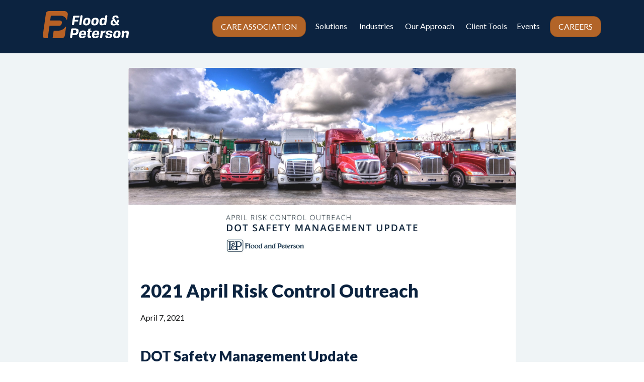

--- FILE ---
content_type: text/html; charset=UTF-8
request_url: https://floodpeterson.com/events/april-risk-control-outreach/
body_size: 10706
content:
<!DOCTYPE html>
<html lang="en-US">
<head>
	<!-- Google Tag Manager -->
	<script>(function(w,d,s,l,i){w[l]=w[l]||[];w[l].push({'gtm.start':
	new Date().getTime(),event:'gtm.js'});var f=d.getElementsByTagName(s)[0],
	j=d.createElement(s),dl=l!='dataLayer'?'&l='+l:'';j.async=true;j.src=
	'https://www.googletagmanager.com/gtm.js?id='+i+dl;f.parentNode.insertBefore(j,f);
	})(window,document,'script','dataLayer','GTM-5HV5Q7FM');</script>
	<!-- End Google Tag Manager -->
	<title>April Risk Control Outreach | Flood and Peterson</title>
<meta charset="UTF-8">
<meta name="viewport" content="width=device-width, initial-scale=1, shrink-to-fit=no">
<meta name='robots' content='index, follow, max-image-preview:large, max-snippet:-1, max-video-preview:-1' />
	<style>img:is([sizes="auto" i], [sizes^="auto," i]) { contain-intrinsic-size: 3000px 1500px }</style>
	
	<!-- This site is optimized with the Yoast SEO plugin v26.8 - https://yoast.com/product/yoast-seo-wordpress/ -->
	<meta name="description" content="This employment law update outreach, featuring Kristin White Esq, discusses the new Colorado employment laws implemented since the election." />
	<link rel="canonical" href="https://floodpeterson.com/events/april-risk-control-outreach/" />
	<meta property="og:locale" content="en_US" />
	<meta property="og:type" content="article" />
	<meta property="og:title" content="April Risk Control Outreach | Flood and Peterson" />
	<meta property="og:description" content="This employment law update outreach, featuring Kristin White Esq, discusses the new Colorado employment laws implemented since the election." />
	<meta property="og:url" content="https://floodpeterson.com/events/april-risk-control-outreach/" />
	<meta property="og:site_name" content="Flood and Peterson" />
	<meta property="article:publisher" content="https://www.facebook.com/floodandpeterson" />
	<meta property="article:published_time" content="2021-04-07T15:19:01+00:00" />
	<meta property="article:modified_time" content="2024-09-02T01:17:05+00:00" />
	<meta property="og:image" content="https://floodpeterson.com/wp-content/uploads/2021/04/April-Outreach-2021.jpg" />
	<meta property="og:image:width" content="2160" />
	<meta property="og:image:height" content="1080" />
	<meta property="og:image:type" content="image/jpeg" />
	<meta name="author" content="Daniela Amaya" />
	<meta name="twitter:card" content="summary_large_image" />
	<meta name="twitter:creator" content="@floodpeterson" />
	<meta name="twitter:site" content="@floodpeterson" />
	<meta name="twitter:label1" content="Written by" />
	<meta name="twitter:data1" content="Daniela Amaya" />
	<meta name="twitter:label2" content="Est. reading time" />
	<meta name="twitter:data2" content="1 minute" />
	<script type="application/ld+json" class="yoast-schema-graph">{"@context":"https://schema.org","@graph":[{"@type":"Article","@id":"https://floodpeterson.com/events/april-risk-control-outreach/#article","isPartOf":{"@id":"https://floodpeterson.com/events/april-risk-control-outreach/"},"author":{"name":"Daniela Amaya","@id":"https://floodpeterson.com/#/schema/person/dd5018c7c82b517f82b54cb8e1576b74"},"headline":"2021 April Risk Control Outreach","datePublished":"2021-04-07T15:19:01+00:00","dateModified":"2024-09-02T01:17:05+00:00","mainEntityOfPage":{"@id":"https://floodpeterson.com/events/april-risk-control-outreach/"},"wordCount":72,"image":{"@id":"https://floodpeterson.com/events/april-risk-control-outreach/#primaryimage"},"thumbnailUrl":"https://floodpeterson.com/wp-content/uploads/2021/04/April-Outreach-2021.jpg","articleSection":["Events","Risk Control"],"inLanguage":"en-US"},{"@type":"WebPage","@id":"https://floodpeterson.com/events/april-risk-control-outreach/","url":"https://floodpeterson.com/events/april-risk-control-outreach/","name":"April Risk Control Outreach | Flood and Peterson","isPartOf":{"@id":"https://floodpeterson.com/#website"},"primaryImageOfPage":{"@id":"https://floodpeterson.com/events/april-risk-control-outreach/#primaryimage"},"image":{"@id":"https://floodpeterson.com/events/april-risk-control-outreach/#primaryimage"},"thumbnailUrl":"https://floodpeterson.com/wp-content/uploads/2021/04/April-Outreach-2021.jpg","datePublished":"2021-04-07T15:19:01+00:00","dateModified":"2024-09-02T01:17:05+00:00","author":{"@id":"https://floodpeterson.com/#/schema/person/dd5018c7c82b517f82b54cb8e1576b74"},"description":"This employment law update outreach, featuring Kristin White Esq, discusses the new Colorado employment laws implemented since the election.","breadcrumb":{"@id":"https://floodpeterson.com/events/april-risk-control-outreach/#breadcrumb"},"inLanguage":"en-US","potentialAction":[{"@type":"ReadAction","target":["https://floodpeterson.com/events/april-risk-control-outreach/"]}]},{"@type":"ImageObject","inLanguage":"en-US","@id":"https://floodpeterson.com/events/april-risk-control-outreach/#primaryimage","url":"https://floodpeterson.com/wp-content/uploads/2021/04/April-Outreach-2021.jpg","contentUrl":"https://floodpeterson.com/wp-content/uploads/2021/04/April-Outreach-2021.jpg","width":2160,"height":1080},{"@type":"BreadcrumbList","@id":"https://floodpeterson.com/events/april-risk-control-outreach/#breadcrumb","itemListElement":[{"@type":"ListItem","position":1,"name":"Home","item":"https://floodpeterson.com/"},{"@type":"ListItem","position":2,"name":"2021 April Risk Control Outreach"}]},{"@type":"WebSite","@id":"https://floodpeterson.com/#website","url":"https://floodpeterson.com/","name":"Flood and Peterson","description":"Flood and Peterson","potentialAction":[{"@type":"SearchAction","target":{"@type":"EntryPoint","urlTemplate":"https://floodpeterson.com/?s={search_term_string}"},"query-input":{"@type":"PropertyValueSpecification","valueRequired":true,"valueName":"search_term_string"}}],"inLanguage":"en-US"},{"@type":"Person","@id":"https://floodpeterson.com/#/schema/person/dd5018c7c82b517f82b54cb8e1576b74","name":"Daniela Amaya","image":{"@type":"ImageObject","inLanguage":"en-US","@id":"https://floodpeterson.com/#/schema/person/image/","url":"https://secure.gravatar.com/avatar/6afc9cd34b4947fb960f47e934e25cf377898bee26f23526d61b81c9846df074?s=96&d=mm&r=g","contentUrl":"https://secure.gravatar.com/avatar/6afc9cd34b4947fb960f47e934e25cf377898bee26f23526d61b81c9846df074?s=96&d=mm&r=g","caption":"Daniela Amaya"},"url":"https://floodpeterson.com/author/damayafloodpeterson-com/"}]}</script>
	<!-- / Yoast SEO plugin. -->


<script type="text/javascript">
/* <![CDATA[ */
window._wpemojiSettings = {"baseUrl":"https:\/\/s.w.org\/images\/core\/emoji\/16.0.1\/72x72\/","ext":".png","svgUrl":"https:\/\/s.w.org\/images\/core\/emoji\/16.0.1\/svg\/","svgExt":".svg","source":{"concatemoji":"https:\/\/floodpeterson.com\/wp-includes\/js\/wp-emoji-release.min.js?ver=13c864f93e04445c93efa827d2ee4b0e"}};
/*! This file is auto-generated */
!function(s,n){var o,i,e;function c(e){try{var t={supportTests:e,timestamp:(new Date).valueOf()};sessionStorage.setItem(o,JSON.stringify(t))}catch(e){}}function p(e,t,n){e.clearRect(0,0,e.canvas.width,e.canvas.height),e.fillText(t,0,0);var t=new Uint32Array(e.getImageData(0,0,e.canvas.width,e.canvas.height).data),a=(e.clearRect(0,0,e.canvas.width,e.canvas.height),e.fillText(n,0,0),new Uint32Array(e.getImageData(0,0,e.canvas.width,e.canvas.height).data));return t.every(function(e,t){return e===a[t]})}function u(e,t){e.clearRect(0,0,e.canvas.width,e.canvas.height),e.fillText(t,0,0);for(var n=e.getImageData(16,16,1,1),a=0;a<n.data.length;a++)if(0!==n.data[a])return!1;return!0}function f(e,t,n,a){switch(t){case"flag":return n(e,"\ud83c\udff3\ufe0f\u200d\u26a7\ufe0f","\ud83c\udff3\ufe0f\u200b\u26a7\ufe0f")?!1:!n(e,"\ud83c\udde8\ud83c\uddf6","\ud83c\udde8\u200b\ud83c\uddf6")&&!n(e,"\ud83c\udff4\udb40\udc67\udb40\udc62\udb40\udc65\udb40\udc6e\udb40\udc67\udb40\udc7f","\ud83c\udff4\u200b\udb40\udc67\u200b\udb40\udc62\u200b\udb40\udc65\u200b\udb40\udc6e\u200b\udb40\udc67\u200b\udb40\udc7f");case"emoji":return!a(e,"\ud83e\udedf")}return!1}function g(e,t,n,a){var r="undefined"!=typeof WorkerGlobalScope&&self instanceof WorkerGlobalScope?new OffscreenCanvas(300,150):s.createElement("canvas"),o=r.getContext("2d",{willReadFrequently:!0}),i=(o.textBaseline="top",o.font="600 32px Arial",{});return e.forEach(function(e){i[e]=t(o,e,n,a)}),i}function t(e){var t=s.createElement("script");t.src=e,t.defer=!0,s.head.appendChild(t)}"undefined"!=typeof Promise&&(o="wpEmojiSettingsSupports",i=["flag","emoji"],n.supports={everything:!0,everythingExceptFlag:!0},e=new Promise(function(e){s.addEventListener("DOMContentLoaded",e,{once:!0})}),new Promise(function(t){var n=function(){try{var e=JSON.parse(sessionStorage.getItem(o));if("object"==typeof e&&"number"==typeof e.timestamp&&(new Date).valueOf()<e.timestamp+604800&&"object"==typeof e.supportTests)return e.supportTests}catch(e){}return null}();if(!n){if("undefined"!=typeof Worker&&"undefined"!=typeof OffscreenCanvas&&"undefined"!=typeof URL&&URL.createObjectURL&&"undefined"!=typeof Blob)try{var e="postMessage("+g.toString()+"("+[JSON.stringify(i),f.toString(),p.toString(),u.toString()].join(",")+"));",a=new Blob([e],{type:"text/javascript"}),r=new Worker(URL.createObjectURL(a),{name:"wpTestEmojiSupports"});return void(r.onmessage=function(e){c(n=e.data),r.terminate(),t(n)})}catch(e){}c(n=g(i,f,p,u))}t(n)}).then(function(e){for(var t in e)n.supports[t]=e[t],n.supports.everything=n.supports.everything&&n.supports[t],"flag"!==t&&(n.supports.everythingExceptFlag=n.supports.everythingExceptFlag&&n.supports[t]);n.supports.everythingExceptFlag=n.supports.everythingExceptFlag&&!n.supports.flag,n.DOMReady=!1,n.readyCallback=function(){n.DOMReady=!0}}).then(function(){return e}).then(function(){var e;n.supports.everything||(n.readyCallback(),(e=n.source||{}).concatemoji?t(e.concatemoji):e.wpemoji&&e.twemoji&&(t(e.twemoji),t(e.wpemoji)))}))}((window,document),window._wpemojiSettings);
/* ]]> */
</script>
<style id='wp-emoji-styles-inline-css' type='text/css'>

	img.wp-smiley, img.emoji {
		display: inline !important;
		border: none !important;
		box-shadow: none !important;
		height: 1em !important;
		width: 1em !important;
		margin: 0 0.07em !important;
		vertical-align: -0.1em !important;
		background: none !important;
		padding: 0 !important;
	}
</style>
<link rel='stylesheet' id='wp-block-library-css' href='https://floodpeterson.com/wp-includes/css/dist/block-library/style.min.css?ver=13c864f93e04445c93efa827d2ee4b0e' type='text/css' media='all' />
<style id='classic-theme-styles-inline-css' type='text/css'>
/*! This file is auto-generated */
.wp-block-button__link{color:#fff;background-color:#32373c;border-radius:9999px;box-shadow:none;text-decoration:none;padding:calc(.667em + 2px) calc(1.333em + 2px);font-size:1.125em}.wp-block-file__button{background:#32373c;color:#fff;text-decoration:none}
</style>
<style id='global-styles-inline-css' type='text/css'>
:root{--wp--preset--aspect-ratio--square: 1;--wp--preset--aspect-ratio--4-3: 4/3;--wp--preset--aspect-ratio--3-4: 3/4;--wp--preset--aspect-ratio--3-2: 3/2;--wp--preset--aspect-ratio--2-3: 2/3;--wp--preset--aspect-ratio--16-9: 16/9;--wp--preset--aspect-ratio--9-16: 9/16;--wp--preset--color--black: #000000;--wp--preset--color--cyan-bluish-gray: #abb8c3;--wp--preset--color--white: #ffffff;--wp--preset--color--pale-pink: #f78da7;--wp--preset--color--vivid-red: #cf2e2e;--wp--preset--color--luminous-vivid-orange: #ff6900;--wp--preset--color--luminous-vivid-amber: #fcb900;--wp--preset--color--light-green-cyan: #7bdcb5;--wp--preset--color--vivid-green-cyan: #00d084;--wp--preset--color--pale-cyan-blue: #8ed1fc;--wp--preset--color--vivid-cyan-blue: #0693e3;--wp--preset--color--vivid-purple: #9b51e0;--wp--preset--gradient--vivid-cyan-blue-to-vivid-purple: linear-gradient(135deg,rgba(6,147,227,1) 0%,rgb(155,81,224) 100%);--wp--preset--gradient--light-green-cyan-to-vivid-green-cyan: linear-gradient(135deg,rgb(122,220,180) 0%,rgb(0,208,130) 100%);--wp--preset--gradient--luminous-vivid-amber-to-luminous-vivid-orange: linear-gradient(135deg,rgba(252,185,0,1) 0%,rgba(255,105,0,1) 100%);--wp--preset--gradient--luminous-vivid-orange-to-vivid-red: linear-gradient(135deg,rgba(255,105,0,1) 0%,rgb(207,46,46) 100%);--wp--preset--gradient--very-light-gray-to-cyan-bluish-gray: linear-gradient(135deg,rgb(238,238,238) 0%,rgb(169,184,195) 100%);--wp--preset--gradient--cool-to-warm-spectrum: linear-gradient(135deg,rgb(74,234,220) 0%,rgb(151,120,209) 20%,rgb(207,42,186) 40%,rgb(238,44,130) 60%,rgb(251,105,98) 80%,rgb(254,248,76) 100%);--wp--preset--gradient--blush-light-purple: linear-gradient(135deg,rgb(255,206,236) 0%,rgb(152,150,240) 100%);--wp--preset--gradient--blush-bordeaux: linear-gradient(135deg,rgb(254,205,165) 0%,rgb(254,45,45) 50%,rgb(107,0,62) 100%);--wp--preset--gradient--luminous-dusk: linear-gradient(135deg,rgb(255,203,112) 0%,rgb(199,81,192) 50%,rgb(65,88,208) 100%);--wp--preset--gradient--pale-ocean: linear-gradient(135deg,rgb(255,245,203) 0%,rgb(182,227,212) 50%,rgb(51,167,181) 100%);--wp--preset--gradient--electric-grass: linear-gradient(135deg,rgb(202,248,128) 0%,rgb(113,206,126) 100%);--wp--preset--gradient--midnight: linear-gradient(135deg,rgb(2,3,129) 0%,rgb(40,116,252) 100%);--wp--preset--font-size--small: 13px;--wp--preset--font-size--medium: 20px;--wp--preset--font-size--large: 36px;--wp--preset--font-size--x-large: 42px;--wp--preset--spacing--20: 0.44rem;--wp--preset--spacing--30: 0.67rem;--wp--preset--spacing--40: 1rem;--wp--preset--spacing--50: 1.5rem;--wp--preset--spacing--60: 2.25rem;--wp--preset--spacing--70: 3.38rem;--wp--preset--spacing--80: 5.06rem;--wp--preset--shadow--natural: 6px 6px 9px rgba(0, 0, 0, 0.2);--wp--preset--shadow--deep: 12px 12px 50px rgba(0, 0, 0, 0.4);--wp--preset--shadow--sharp: 6px 6px 0px rgba(0, 0, 0, 0.2);--wp--preset--shadow--outlined: 6px 6px 0px -3px rgba(255, 255, 255, 1), 6px 6px rgba(0, 0, 0, 1);--wp--preset--shadow--crisp: 6px 6px 0px rgba(0, 0, 0, 1);}:where(.is-layout-flex){gap: 0.5em;}:where(.is-layout-grid){gap: 0.5em;}body .is-layout-flex{display: flex;}.is-layout-flex{flex-wrap: wrap;align-items: center;}.is-layout-flex > :is(*, div){margin: 0;}body .is-layout-grid{display: grid;}.is-layout-grid > :is(*, div){margin: 0;}:where(.wp-block-columns.is-layout-flex){gap: 2em;}:where(.wp-block-columns.is-layout-grid){gap: 2em;}:where(.wp-block-post-template.is-layout-flex){gap: 1.25em;}:where(.wp-block-post-template.is-layout-grid){gap: 1.25em;}.has-black-color{color: var(--wp--preset--color--black) !important;}.has-cyan-bluish-gray-color{color: var(--wp--preset--color--cyan-bluish-gray) !important;}.has-white-color{color: var(--wp--preset--color--white) !important;}.has-pale-pink-color{color: var(--wp--preset--color--pale-pink) !important;}.has-vivid-red-color{color: var(--wp--preset--color--vivid-red) !important;}.has-luminous-vivid-orange-color{color: var(--wp--preset--color--luminous-vivid-orange) !important;}.has-luminous-vivid-amber-color{color: var(--wp--preset--color--luminous-vivid-amber) !important;}.has-light-green-cyan-color{color: var(--wp--preset--color--light-green-cyan) !important;}.has-vivid-green-cyan-color{color: var(--wp--preset--color--vivid-green-cyan) !important;}.has-pale-cyan-blue-color{color: var(--wp--preset--color--pale-cyan-blue) !important;}.has-vivid-cyan-blue-color{color: var(--wp--preset--color--vivid-cyan-blue) !important;}.has-vivid-purple-color{color: var(--wp--preset--color--vivid-purple) !important;}.has-black-background-color{background-color: var(--wp--preset--color--black) !important;}.has-cyan-bluish-gray-background-color{background-color: var(--wp--preset--color--cyan-bluish-gray) !important;}.has-white-background-color{background-color: var(--wp--preset--color--white) !important;}.has-pale-pink-background-color{background-color: var(--wp--preset--color--pale-pink) !important;}.has-vivid-red-background-color{background-color: var(--wp--preset--color--vivid-red) !important;}.has-luminous-vivid-orange-background-color{background-color: var(--wp--preset--color--luminous-vivid-orange) !important;}.has-luminous-vivid-amber-background-color{background-color: var(--wp--preset--color--luminous-vivid-amber) !important;}.has-light-green-cyan-background-color{background-color: var(--wp--preset--color--light-green-cyan) !important;}.has-vivid-green-cyan-background-color{background-color: var(--wp--preset--color--vivid-green-cyan) !important;}.has-pale-cyan-blue-background-color{background-color: var(--wp--preset--color--pale-cyan-blue) !important;}.has-vivid-cyan-blue-background-color{background-color: var(--wp--preset--color--vivid-cyan-blue) !important;}.has-vivid-purple-background-color{background-color: var(--wp--preset--color--vivid-purple) !important;}.has-black-border-color{border-color: var(--wp--preset--color--black) !important;}.has-cyan-bluish-gray-border-color{border-color: var(--wp--preset--color--cyan-bluish-gray) !important;}.has-white-border-color{border-color: var(--wp--preset--color--white) !important;}.has-pale-pink-border-color{border-color: var(--wp--preset--color--pale-pink) !important;}.has-vivid-red-border-color{border-color: var(--wp--preset--color--vivid-red) !important;}.has-luminous-vivid-orange-border-color{border-color: var(--wp--preset--color--luminous-vivid-orange) !important;}.has-luminous-vivid-amber-border-color{border-color: var(--wp--preset--color--luminous-vivid-amber) !important;}.has-light-green-cyan-border-color{border-color: var(--wp--preset--color--light-green-cyan) !important;}.has-vivid-green-cyan-border-color{border-color: var(--wp--preset--color--vivid-green-cyan) !important;}.has-pale-cyan-blue-border-color{border-color: var(--wp--preset--color--pale-cyan-blue) !important;}.has-vivid-cyan-blue-border-color{border-color: var(--wp--preset--color--vivid-cyan-blue) !important;}.has-vivid-purple-border-color{border-color: var(--wp--preset--color--vivid-purple) !important;}.has-vivid-cyan-blue-to-vivid-purple-gradient-background{background: var(--wp--preset--gradient--vivid-cyan-blue-to-vivid-purple) !important;}.has-light-green-cyan-to-vivid-green-cyan-gradient-background{background: var(--wp--preset--gradient--light-green-cyan-to-vivid-green-cyan) !important;}.has-luminous-vivid-amber-to-luminous-vivid-orange-gradient-background{background: var(--wp--preset--gradient--luminous-vivid-amber-to-luminous-vivid-orange) !important;}.has-luminous-vivid-orange-to-vivid-red-gradient-background{background: var(--wp--preset--gradient--luminous-vivid-orange-to-vivid-red) !important;}.has-very-light-gray-to-cyan-bluish-gray-gradient-background{background: var(--wp--preset--gradient--very-light-gray-to-cyan-bluish-gray) !important;}.has-cool-to-warm-spectrum-gradient-background{background: var(--wp--preset--gradient--cool-to-warm-spectrum) !important;}.has-blush-light-purple-gradient-background{background: var(--wp--preset--gradient--blush-light-purple) !important;}.has-blush-bordeaux-gradient-background{background: var(--wp--preset--gradient--blush-bordeaux) !important;}.has-luminous-dusk-gradient-background{background: var(--wp--preset--gradient--luminous-dusk) !important;}.has-pale-ocean-gradient-background{background: var(--wp--preset--gradient--pale-ocean) !important;}.has-electric-grass-gradient-background{background: var(--wp--preset--gradient--electric-grass) !important;}.has-midnight-gradient-background{background: var(--wp--preset--gradient--midnight) !important;}.has-small-font-size{font-size: var(--wp--preset--font-size--small) !important;}.has-medium-font-size{font-size: var(--wp--preset--font-size--medium) !important;}.has-large-font-size{font-size: var(--wp--preset--font-size--large) !important;}.has-x-large-font-size{font-size: var(--wp--preset--font-size--x-large) !important;}
:where(.wp-block-post-template.is-layout-flex){gap: 1.25em;}:where(.wp-block-post-template.is-layout-grid){gap: 1.25em;}
:where(.wp-block-columns.is-layout-flex){gap: 2em;}:where(.wp-block-columns.is-layout-grid){gap: 2em;}
:root :where(.wp-block-pullquote){font-size: 1.5em;line-height: 1.6;}
</style>
<link rel='stylesheet' id='wp-pagenavi-css' href='https://floodpeterson.com/wp-content/plugins/wp-pagenavi/pagenavi-css.css?ver=2.70' type='text/css' media='all' />
<link rel='stylesheet' id='open-sans-css' href='//fonts.googleapis.com/css?family=Open+Sans%3A400%2C400italic%2C600%2C600italic&#038;ver=13c864f93e04445c93efa827d2ee4b0e' type='text/css' media='all' />
<link rel='stylesheet' id='exl_bootstrap-css' href='//cdnjs.cloudflare.com/ajax/libs/twitter-bootstrap/4.1.3/css/bootstrap.min.css?ver=13c864f93e04445c93efa827d2ee4b0e' type='text/css' media='all' />
<link rel='stylesheet' id='exl_styles-css' href='https://floodpeterson.com/wp-content/themes/expressline/style.css?ver=13c864f93e04445c93efa827d2ee4b0e' type='text/css' media='all' />
<link rel='stylesheet' id='exl_child_styles-css' href='https://floodpeterson.com/wp-content/themes/expressline-flood-peterson/style.css?ver=13c864f93e04445c93efa827d2ee4b0e' type='text/css' media='all' />
<!--n2css--><!--n2js--><script  src="//cdnjs.cloudflare.com/ajax/libs/jquery/1.9.1/jquery.min.js?ver=13c864f93e04445c93efa827d2ee4b0e" id="jquery-js"></script>
<link rel="https://api.w.org/" href="https://floodpeterson.com/wp-json/" /><link rel="alternate" title="JSON" type="application/json" href="https://floodpeterson.com/wp-json/wp/v2/posts/564" /><link rel='shortlink' href='https://floodpeterson.com/?p=564' />
<link rel="alternate" title="oEmbed (JSON)" type="application/json+oembed" href="https://floodpeterson.com/wp-json/oembed/1.0/embed?url=https%3A%2F%2Ffloodpeterson.com%2Fevents%2Fapril-risk-control-outreach%2F" />
<link rel="alternate" title="oEmbed (XML)" type="text/xml+oembed" href="https://floodpeterson.com/wp-json/oembed/1.0/embed?url=https%3A%2F%2Ffloodpeterson.com%2Fevents%2Fapril-risk-control-outreach%2F&#038;format=xml" />
<link rel="apple-touch-icon" sizes="180x180" href="/apple-touch-icon.png">
<link rel="icon" type="image/png" sizes="32x32" href="/favicon-32x32.png">
<link rel="icon" type="image/png" sizes="16x16" href="/favicon-16x16.png">
<link rel="manifest" href="/site.webmanifest">
<link rel="mask-icon" href="/safari-pinned-tab.svg" color="#5bbad5">
<meta name="msapplication-TileColor" content="#603cba">
<meta name="theme-color" content="#ffffff"><link rel="preconnect" href="https://fonts.gstatic.com">
<link href="https://fonts.googleapis.com/css2?family=Lato:wght@400;900&display=swap" rel="stylesheet"> 
<!-- Hotjar Tracking Code for Flood & Peterson --> 
<script>
(function(h,o,t,j,a,r){ h.hj=h.hj||function(){(h.hj.q=h.hj.q||[]).push(arguments)}; h._hjSettings={hjid:3895546,hjsv:6}; a=o.getElementsByTagName('head')[0]; r=o.createElement('script');r.async=1; r.src=t+h._hjSettings.hjid+j+h._hjSettings.hjsv; a.appendChild(r); })(window,document,'https://static.hotjar.com/c/hotjar-','.js?sv=');
</script>
</head>
<body class="wp-singular post-template-default single single-post postid-564 single-format-standard wp-theme-expressline wp-child-theme-expressline-flood-peterson" >
	<!-- Google Tag Manager (noscript) -->
	<noscript><iframe src="https://www.googletagmanager.com/ns.html?id=GTM-5HV5Q7FM"
	height="0" width="0" style="display:none;visibility:hidden"></iframe></noscript>
	<!-- End Google Tag Manager (noscript) -->
	<div id="page-blocker" class="hideblock"></div>
<div id="page-wrap"><!-- Closes in footer -->
	<div id="page">
		<div id="branding" class="relative">
	<div class="container">
		<div class="row">
			<div id="branding-left" class="col-sm-12"><div id="site-logo"><a id="logo" href="/"><object data="https://floodpeterson.com/wp-content/themes/expressline-flood-peterson/graphics/logo.svg" type="image/svg+xml" style="pointer-events: none;"></object></a></div></div>
		</div>
	</div>
</div>	<div id="nav-bg">
		<nav id="primary-nav" class="exl-navbar navbar navbar-expand-lg navbar-dark">
			<div class="container">
				<a class="navbar-brand" href="/"></a>
				<button class="navbar-toggler" onclick="HSOpenNav();" type="button" data-toggle="collapse" data-target="#primary-collapse" aria-controls="primary-collapse" aria-expanded="false" aria-label="Toggle navigation"><span class="navbar-toggler-icon"></span></button>
				<div id="primary-collapse" class="navbar-collapse justify-content-end collapse" role="navigation">
					<ul id="primary-nav-ul" class="nav navbar-nav hs-sidenav">
						<li class="psli"><a id="logo-slide" href="/" class="slide-nav-control d-none"><object data="https://floodpeterson.com/wp-content/themes/expressline-flood-peterson/graphics/logo-black.svg" type="image/svg+xml" style="pointer-events: none;"></object></a></li>
						<li class="psli"><a href="javascript:void(0)" class="closebtn slide-nav-control d-none" onclick="HSCloseNav()">&times;</a></li>
						<li id="menu-item-962" class="nav-item nav-alt nav-alt-l nav-orange menu-item menu-item-type-custom menu-item-object-custom level-0 menu-item-962"><a target="_blank" href="https://careassociation.net/" class="nav-link">Care Association</a></li>
<li id="menu-item-22" class="nav-item current-nav menu-item menu-item-type-custom menu-item-object-custom menu-item-has-children level-0 menu-item-22 dropdown"><a href="#" class="nav-link dropdown-toggle" data-toggle="dropdown" >Solutions</a>
<ul class="sub-menu dropdown-menu level-1">
	<li id="menu-item-83" class="nav-item menu-item menu-item-type-post_type menu-item-object-insurance_solutions level-1 menu-item-83"><a href="https://floodpeterson.com/insurance-solutions/business-insurance/" class="nav-link">Business Insurance</a></li>
	<li id="menu-item-50" class="nav-item menu-item menu-item-type-post_type menu-item-object-insurance_solutions level-1 menu-item-50"><a href="https://floodpeterson.com/insurance-solutions/mainstreet/" class="nav-link">Mainstreet Insurance</a></li>
	<li id="menu-item-84" class="nav-item menu-item menu-item-type-post_type menu-item-object-insurance_solutions level-1 menu-item-84"><a href="https://floodpeterson.com/insurance-solutions/employee-benefits/" class="nav-link">Employee Benefits</a></li>
	<li id="menu-item-82" class="nav-item menu-item menu-item-type-post_type menu-item-object-insurance_solutions level-1 menu-item-82"><a href="https://floodpeterson.com/insurance-solutions/captive-solutions/" class="nav-link">Captive Insurance</a></li>
	<li id="menu-item-85" class="nav-item menu-item menu-item-type-post_type menu-item-object-insurance_solutions level-1 menu-item-85"><a href="https://floodpeterson.com/insurance-solutions/individual-insurance/" class="nav-link">Individual Insurance</a></li>
	<li id="menu-item-86" class="nav-item menu-item menu-item-type-post_type menu-item-object-insurance_solutions level-1 menu-item-86"><a href="https://floodpeterson.com/insurance-solutions/surety/" class="nav-link">Surety Bond Insurance</a></li>
</ul>
</li>
<li id="menu-item-23" class="nav-item current-nav menu-item menu-item-type-custom menu-item-object-custom menu-item-has-children level-0 menu-item-23 dropdown"><a href="#" class="nav-link dropdown-toggle" data-toggle="dropdown" >Industries</a>
<ul class="sub-menu dropdown-menu level-1">
	<li id="menu-item-87" class="nav-item menu-item menu-item-type-post_type menu-item-object-industry_expertise level-1 menu-item-87"><a href="https://floodpeterson.com/industry-expertise/construction/" class="nav-link">Construction</a></li>
	<li id="menu-item-94" class="nav-item menu-item menu-item-type-post_type menu-item-object-industry_expertise level-1 menu-item-94"><a href="https://floodpeterson.com/industry-expertise/manufacturing/" class="nav-link">Manufacturing</a></li>
	<li id="menu-item-95" class="nav-item menu-item menu-item-type-post_type menu-item-object-industry_expertise level-1 menu-item-95"><a href="https://floodpeterson.com/industry-expertise/non-profit/" class="nav-link">Human Services and Nonprofit</a></li>
	<li id="menu-item-99" class="nav-item menu-item menu-item-type-post_type menu-item-object-industry_expertise level-1 menu-item-99"><a href="https://floodpeterson.com/industry-expertise/transportation/" class="nav-link">Transportation</a></li>
	<li id="menu-item-52" class="nav-item menu-item menu-item-type-post_type menu-item-object-industry_expertise level-1 menu-item-52"><a href="https://floodpeterson.com/industry-expertise/agribusiness/" class="nav-link">Agribusiness</a></li>
	<li id="menu-item-96" class="nav-item menu-item menu-item-type-post_type menu-item-object-industry_expertise level-1 menu-item-96"><a href="https://floodpeterson.com/industry-expertise/public-sector/" class="nav-link">Public Sector</a></li>
	<li id="menu-item-92" class="nav-item menu-item menu-item-type-post_type menu-item-object-industry_expertise level-1 menu-item-92"><a href="https://floodpeterson.com/industry-expertise/healthcare/" class="nav-link">Healthcare</a></li>
	<li id="menu-item-89" class="nav-item menu-item menu-item-type-post_type menu-item-object-industry_expertise level-1 menu-item-89"><a href="https://floodpeterson.com/industry-expertise/education/" class="nav-link">Education</a></li>
	<li id="menu-item-97" class="nav-item menu-item menu-item-type-post_type menu-item-object-industry_expertise level-1 menu-item-97"><a href="https://floodpeterson.com/industry-expertise/real-estate/" class="nav-link">Real Estate</a></li>
	<li id="menu-item-93" class="nav-item menu-item menu-item-type-post_type menu-item-object-industry_expertise level-1 menu-item-93"><a href="https://floodpeterson.com/industry-expertise/hospitality/" class="nav-link">Hospitality</a></li>
	<li id="menu-item-91" class="nav-item menu-item menu-item-type-post_type menu-item-object-industry_expertise level-1 menu-item-91"><a href="https://floodpeterson.com/industry-expertise/financial-institutions/" class="nav-link">Financial Institutions</a></li>
	<li id="menu-item-98" class="nav-item menu-item menu-item-type-post_type menu-item-object-industry_expertise level-1 menu-item-98"><a href="https://floodpeterson.com/industry-expertise/technology/" class="nav-link">Technology</a></li>
	<li id="menu-item-90" class="nav-item menu-item menu-item-type-post_type menu-item-object-industry_expertise level-1 menu-item-90"><a href="https://floodpeterson.com/industry-expertise/energy/" class="nav-link">Energy</a></li>
</ul>
</li>
<li id="menu-item-24" class="nav-item menu-item menu-item-type-custom menu-item-object-custom menu-item-has-children level-0 menu-item-24 dropdown"><a href="#" class="nav-link dropdown-toggle" data-toggle="dropdown" >Our Approach</a>
<ul class="sub-menu dropdown-menu level-1">
	<li id="menu-item-601" class="nav-item menu-item menu-item-type-post_type menu-item-object-page level-1 menu-item-601"><a href="https://floodpeterson.com/about/" class="nav-link">About Us</a></li>
	<li id="menu-item-103" class="nav-item menu-item menu-item-type-post_type menu-item-object-page level-1 menu-item-103"><a href="https://floodpeterson.com/our-model/" class="nav-link">Our Model</a></li>
	<li id="menu-item-702" class="nav-item menu-item menu-item-type-post_type menu-item-object-page level-1 menu-item-702"><a href="https://floodpeterson.com/advisors/" class="nav-link">Our Advisors</a></li>
	<li id="menu-item-720" class="nav-item menu-item menu-item-type-post_type menu-item-object-page level-1 menu-item-720"><a href="https://floodpeterson.com/leadership/" class="nav-link">Senior Leadership</a></li>
	<li id="menu-item-102" class="nav-item menu-item menu-item-type-post_type menu-item-object-page level-1 menu-item-102"><a href="https://floodpeterson.com/community/" class="nav-link">Community</a></li>
	<li id="menu-item-30" class="nav-item menu-item menu-item-type-post_type menu-item-object-page level-1 menu-item-30"><a href="https://floodpeterson.com/contact-flood-peterson/" class="nav-link">Contact</a></li>
	<li id="menu-item-25" class="nav-item menu-item menu-item-type-custom menu-item-object-custom menu-item-has-children level-1 menu-item-25"><a href="/blog/" class="nav-link">Blog</a>
	<ul class="sub-menu level-2">
		<li id="menu-item-110" class="nav-item menu-item menu-item-type-taxonomy menu-item-object-category level-2 menu-item-110"><a href="https://floodpeterson.com/category/industry-insights-and-resources/" class="nav-link">Industry Insights</a></li>
		<li id="menu-item-108" class="nav-item menu-item menu-item-type-taxonomy menu-item-object-category current-post-ancestor current-menu-parent current-post-parent level-2 menu-item-108"><a href="https://floodpeterson.com/category/events/" class="nav-link">Events</a></li>
		<li id="menu-item-109" class="nav-item menu-item menu-item-type-taxonomy menu-item-object-category level-2 menu-item-109"><a href="https://floodpeterson.com/category/in-the-news/" class="nav-link">In the News</a></li>
	</ul>
</li>
</ul>
</li>
<li id="menu-item-754" class="nav-item menu-item menu-item-type-post_type menu-item-object-page level-0 menu-item-754"><a href="https://floodpeterson.com/client-tools/" class="nav-link">Client Tools</a></li>
<li id="menu-item-1012" class="nav-item menu-item menu-item-type-taxonomy menu-item-object-category current-post-ancestor current-menu-parent current-post-parent level-0 menu-item-1012"><a href="https://floodpeterson.com/category/events/" class="nav-link">Events</a></li>
<li id="menu-item-101" class="nav-item nav-alt nav-orange menu-item menu-item-type-post_type menu-item-object-page level-0 menu-item-101"><a href="https://floodpeterson.com/careers/" class="nav-link">Careers</a></li>
					</ul>
				</div>
			</div>
		</nav>
	</div>
    <div class="bg-s-gray">
	<div id="main" class="container">
		<div id="main-row" class="row">
			<div id="primary" class="col-12">
				<div id="content" role="main">
										<div class="max-770 bg-white rounded-4 ov-hidden">
	<article id="post-564" class="post-564 post type-post status-publish format-standard has-post-thumbnail hentry category-events category-risk-control">
		<div class="entry-content">
			<div class="blog-fi rounded-4"><a href="https://floodpeterson.com/events/april-risk-control-outreach/"><img src="https://floodpeterson.com/wp-content/uploads/2021/04/April-Outreach-2021.jpg" alt="2021 April Risk Control Outreach"></a></div>
			<div class="p-4">
				<div class="blog-heading"><h1 class="blog-title"><a href="https://floodpeterson.com/events/april-risk-control-outreach/">2021 April Risk Control Outreach</a></h1></div>				<div class="mb-5">April 7, 2021</div>
				
<h2 class="wp-block-heading">DOT Safety Management Update</h2>



<h5 class="wp-block-heading">April 15th, 2021 from 8:30 am - 10:00 am</h5>



<p>Ryan Byers, Owner and Safety Management Consultant of Front Range<br>Compliance Services, LLC, will be joining us to discuss safety and<br>updates in the world of the Department of Transportation.</p>



<p>Topics of focus include:</p>



<ul class="wp-block-list"><li>FMCSA Clearinghouse Registration and Requirements</li><li>Hours of Service Update (New Rule Changes from 9-29-2020)</li><li>FMCSA Audits and Inspection - How COVID-19 Changed the Program</li></ul>



<div class="wp-block-buttons is-content-justification-center is-layout-flex wp-block-buttons-is-layout-flex">
<div class="wp-block-button"><a class="wp-block-button__link has-white-color has-text-color has-background" href="https://zoom.us/webinar/register/WN_j4cf0hLOSqmjc9WRF4PhiQ" style="background-color:#5e91a8" target="_blank" rel="noreferrer noopener">Register</a></div>
</div>
			</div>
			<div class="pr-4 pl-4"><hr class="hr-blue mb-4 mt-0"><a href="/category/events">View more events</a></div>
		</div><!-- .entry-content -->
	</article><!-- #post-564 -->
</div>
									</div><!-- /#content --> 
			</div><!-- /#primary -->
		</div><!-- /#main-row -->
	</div><!-- /#main -->
</div>
						<footer id="colophon">
						<div class="container">	
	<div id="footer-nav-row-1" class="row footer-nav-row">
		<div class="col-xs-12 col-sm-6 col-lg-3 footer-nav-col"><div class="text-lt-blue pb-2">Contact</div><div class="menu-footer-1-container"><ul id="menu-footer-1" class="menu"><li id="menu-item-31" class="menu-item menu-item-type-custom menu-item-object-custom menu-item-31"><a href="tel:18003562295">800.356.2295</a></li>
<li id="menu-item-32" class="menu-item menu-item-type-custom menu-item-object-custom menu-item-32"><a href="mailto:info@floodpeterson.com">info@floodpeterson.com</a></li>
<li id="menu-item-57" class="menu-item menu-item-type-post_type menu-item-object-page menu-item-57"><a href="https://floodpeterson.com/contact-flood-peterson/">Contact Us</a></li>
<li id="menu-item-56" class="menu-item menu-item-type-post_type menu-item-object-page menu-item-56"><a href="https://floodpeterson.com/locations/">Our Locations</a></li>
<li id="menu-item-576" class="menu-item menu-item-type-post_type menu-item-object-page menu-item-576"><a href="https://floodpeterson.com/style-guide/">Brand Style Guide</a></li>
</ul></div></div>
		<div class="col-xs-12 col-sm-6 col-lg-3 footer-nav-col"><div class="text-lt-blue pb-2">Blog</div><div class="menu-footer-2-container"><ul id="menu-footer-2" class="menu"><li id="menu-item-114" class="menu-item menu-item-type-taxonomy menu-item-object-category menu-item-114"><a href="https://floodpeterson.com/category/industry-insights-and-resources/">Industry Insights</a></li>
<li id="menu-item-116" class="menu-item menu-item-type-taxonomy menu-item-object-category current-post-ancestor current-menu-parent current-post-parent menu-item-116"><a href="https://floodpeterson.com/category/events/">Events</a></li>
<li id="menu-item-117" class="menu-item menu-item-type-taxonomy menu-item-object-category menu-item-117"><a href="https://floodpeterson.com/category/community/">Community</a></li>
<li id="menu-item-118" class="menu-item menu-item-type-taxonomy menu-item-object-category menu-item-118"><a href="https://floodpeterson.com/category/in-the-news/">In the News</a></li>
</ul></div></div>
		<div class="col-xs-12 col-sm-6 col-lg-3 footer-nav-col">
			<div class="text-lt-blue pb-2">Insurance Solutions</div>
			<a class="footer-heading collapsed" data-toggle="collapse" href="#sols">View all Solutions</a>
			<div class="collapse pt-2" id="sols"><div class="menu-footer-3-container"><ul id="menu-footer-3" class="menu"><li id="menu-item-120" class="menu-item menu-item-type-post_type menu-item-object-insurance_solutions menu-item-120"><a href="https://floodpeterson.com/insurance-solutions/business-insurance/">Business Insurance</a></li>
<li id="menu-item-123" class="menu-item menu-item-type-post_type menu-item-object-insurance_solutions menu-item-123"><a href="https://floodpeterson.com/insurance-solutions/mainstreet/">Mainstreet Insurance</a></li>
<li id="menu-item-121" class="menu-item menu-item-type-post_type menu-item-object-insurance_solutions menu-item-121"><a href="https://floodpeterson.com/insurance-solutions/employee-benefits/">Employee Benefits</a></li>
<li id="menu-item-124" class="menu-item menu-item-type-post_type menu-item-object-insurance_solutions menu-item-124"><a href="https://floodpeterson.com/insurance-solutions/surety/">Surety Bond Insurance</a></li>
<li id="menu-item-119" class="menu-item menu-item-type-post_type menu-item-object-insurance_solutions menu-item-119"><a href="https://floodpeterson.com/insurance-solutions/captive-solutions/">Captive Insurance</a></li>
<li id="menu-item-122" class="menu-item menu-item-type-post_type menu-item-object-insurance_solutions menu-item-122"><a href="https://floodpeterson.com/insurance-solutions/individual-insurance/">Individual Insurance</a></li>
</ul></div></div>
		</div>
		<div class="col-xs-12 col-sm-6 col-lg-3 footer-nav-col"><div class="text-lt-blue pb-2">Industry Expertise</div>
		<a class="footer-heading collapsed" data-toggle="collapse" href="#expt">View all Expertise</a>
			<div class="collapse pt-2" id="expt"><div class="menu-footer-4-container"><ul id="menu-footer-4" class="menu"><li id="menu-item-125" class="menu-item menu-item-type-post_type menu-item-object-industry_expertise menu-item-125"><a href="https://floodpeterson.com/industry-expertise/agribusiness/">Agribusiness</a></li>
<li id="menu-item-126" class="menu-item menu-item-type-post_type menu-item-object-industry_expertise menu-item-126"><a href="https://floodpeterson.com/industry-expertise/construction/">Construction</a></li>
<li id="menu-item-129" class="menu-item menu-item-type-post_type menu-item-object-industry_expertise menu-item-129"><a href="https://floodpeterson.com/industry-expertise/energy/">Energy</a></li>
<li id="menu-item-131" class="menu-item menu-item-type-post_type menu-item-object-industry_expertise menu-item-131"><a href="https://floodpeterson.com/industry-expertise/healthcare/">Healthcare</a></li>
<li id="menu-item-133" class="menu-item menu-item-type-post_type menu-item-object-industry_expertise menu-item-133"><a href="https://floodpeterson.com/industry-expertise/manufacturing/">Manufacturing</a></li>
<li id="menu-item-135" class="menu-item menu-item-type-post_type menu-item-object-industry_expertise menu-item-135"><a href="https://floodpeterson.com/industry-expertise/public-sector/">Public Sector</a></li>
<li id="menu-item-137" class="menu-item menu-item-type-post_type menu-item-object-industry_expertise menu-item-137"><a href="https://floodpeterson.com/industry-expertise/technology/">Technology</a></li>
<li id="menu-item-128" class="menu-item menu-item-type-post_type menu-item-object-industry_expertise menu-item-128"><a href="https://floodpeterson.com/industry-expertise/education/">Education</a></li>
<li id="menu-item-130" class="menu-item menu-item-type-post_type menu-item-object-industry_expertise menu-item-130"><a href="https://floodpeterson.com/industry-expertise/financial-institutions/">Financial Institutions</a></li>
<li id="menu-item-132" class="menu-item menu-item-type-post_type menu-item-object-industry_expertise menu-item-132"><a href="https://floodpeterson.com/industry-expertise/hospitality/">Hospitality</a></li>
<li id="menu-item-134" class="menu-item menu-item-type-post_type menu-item-object-industry_expertise menu-item-134"><a href="https://floodpeterson.com/industry-expertise/non-profit/">Human Services and Nonprofit</a></li>
<li id="menu-item-136" class="menu-item menu-item-type-post_type menu-item-object-industry_expertise menu-item-136"><a href="https://floodpeterson.com/industry-expertise/real-estate/">Real Estate</a></li>
<li id="menu-item-138" class="menu-item menu-item-type-post_type menu-item-object-industry_expertise menu-item-138"><a href="https://floodpeterson.com/industry-expertise/transportation/">Transportation</a></li>
</ul></div></div>
		</div>
	</div><!-- /.row -->
	<hr class="hr-blue">
</div><!-- /.container -->			<div id="footer-info" class="container">	
	<div class="row pt-2 pb-5">
		<div class="col-md-3">
			<a id="footer-logo" href="/" class="d-inline-block"><object data="https://floodpeterson.com/wp-content/themes/expressline-flood-peterson/graphics/logo.svg" type="image/svg+xml" style="pointer-events: none;"></object></a>
		</div>
		<div class="col-md-9">
			<div id="copyright-soc">
				<span class="mobile-full">&copy; 2026 Flood and Peterson | <a target="_blank" href="/privacy-policy/">Privacy Policy</a></span>
				<a href="https://www.facebook.com/floodandpeterson" target="_blank" class="social-link first-social"><img src="https://floodpeterson.com/wp-content/themes/expressline-flood-peterson/graphics/icon-fb.webp" alt="facebook"></a><a href="https://www.linkedin.com/company/flood-&-peterson/" target="_blank" class="social-link"><img src="https://floodpeterson.com/wp-content/themes/expressline-flood-peterson/graphics/icon-in.webp" alt="LinkedIn"></a><a href="https://www.instagram.com/floodpeterson/" target="_blank" class="social-link"><img src="https://floodpeterson.com/wp-content/themes/expressline-flood-peterson/graphics/icon-ig.webp" alt="Instagram"></a>
			</div>
		</div>
	</div><!-- /.row -->
</div><!-- /.container -->		</footer>
					
		<!-- <div class="modal fade enews-modal" id="enewsmodal" tabindex="-1" role="dialog" aria-hidden="true">
			<div class="modal-dialog rounded-4" role="document">
				<div class="modal-content">
					<div class="modal-bg">
						<div class="modal-header">				
							<button type="button" class="close close-white" data-dismiss="modal" aria-label="Close">
								<span aria-hidden="true">&times;</span>
							</button>
						</div>
						<div class="modal-info">
							<div class="enews-heading mb-2 pl-2 pr-2 pt-5 text-center"><h2 class="text-white mb-0">Join our email list</h2></div>
							<p class="pl-2 pr-2 mb-5 text-white text-center">Industry insights and news direct to your inbox.</p>
						</div>
					</div>
					<div class="modal-body rounded-10 ov-hidden bg-s-gray">
											</div>
				</div>
				<p class="text-white mt-3 text-center">In accordance with our <a href="/privacy-policy/" style="pointer-events:all">Privacy Policy</a></p>
			</div>
		</div> -->
	</div><!-- /#page -->
</div><!-- /#page-wrap - Opens in header -->
<script>
    jQuery(window).on('load',function(){
    	return; //Dissaseble site
    	if(exlGetCookie('hs_enews') == 1) return;
    	setTimeout(function(){ 
    		jQuery('#enewsmodal').modal('show');
    		exlSetCookie('hs_enews',1,30);
    	}, 4000);
    });
    jQuery(function(){ jQuery('.match-height').matchHeight(); });
    jQuery(function(){ jQuery('.match-height-3').matchHeight(); });
    jQuery(function(){ jQuery('.match-height-2').matchHeight({byRow: false}); });

    
</script>
<script>jQuery(".gform_wrapper .button").addClass("btn btn-info");</script><script>jQuery("article img,.widget img").addClass("img-fluid");</script><script type="speculationrules">
{"prefetch":[{"source":"document","where":{"and":[{"href_matches":"\/*"},{"not":{"href_matches":["\/wp-*.php","\/wp-admin\/*","\/wp-content\/uploads\/*","\/wp-content\/*","\/wp-content\/plugins\/*","\/wp-content\/themes\/expressline-flood-peterson\/*","\/wp-content\/themes\/expressline\/*","\/*\\?(.+)"]}},{"not":{"selector_matches":"a[rel~=\"nofollow\"]"}},{"not":{"selector_matches":".no-prefetch, .no-prefetch a"}}]},"eagerness":"conservative"}]}
</script>
<script>(function(){var s=document.createElement('script');var e = !document.body ? document.querySelector('head'):document.body;s.src='https://acsbapp.com/apps/app/dist/js/app.js';s.setAttribute('data-source', 'WordPress');s.setAttribute('data-plugin-version', '2.12');s.defer=true;s.onload=function(){acsbJS.init({
                statementLink     : '',
                footerHtml        : '',
                hideMobile        : false,
                hideTrigger       : false,
                language          : 'en',
                position          : 'right',
                leadColor         : '#0c2340',
                triggerColor      : '#b86125',
                triggerRadius     : '5px',
                triggerPositionX  : 'left',
                triggerPositionY  : 'bottom',
                triggerIcon       : 'settings',
                triggerSize       : 'medium',
                triggerOffsetX    : 20,
                triggerOffsetY    : 20,
                mobile            : {
                    triggerSize       : 'small',
                    triggerPositionX  : 'right',
                    triggerPositionY  : 'bottom',
                    triggerOffsetX    : 10,
                    triggerOffsetY    : 10,
                    triggerRadius     : '50%'
                }
            });
        };
    e.appendChild(s);}());</script><script  src="https://floodpeterson.com/wp-includes/js/comment-reply.min.js?ver=13c864f93e04445c93efa827d2ee4b0e" id="comment-reply-js" async="async" data-wp-strategy="async"></script>
<script  src="//cdnjs.cloudflare.com/ajax/libs/popper.js/1.14.3/umd/popper.min.js?ver=13c864f93e04445c93efa827d2ee4b0e" id="exl_popper_js-js"></script>
<script  src="//cdnjs.cloudflare.com/ajax/libs/twitter-bootstrap/4.1.3/js/bootstrap.min.js?ver=13c864f93e04445c93efa827d2ee4b0e" id="exl_bootstrap_js-js"></script>
<script  src="//cdnjs.cloudflare.com/ajax/libs/waypoints/4.0.1/jquery.waypoints.js?ver=13c864f93e04445c93efa827d2ee4b0e" id="exl_waypoints-js"></script>
<script  src="//cdnjs.cloudflare.com/ajax/libs/waypoints/4.0.1/shortcuts/sticky.min.js?ver=13c864f93e04445c93efa827d2ee4b0e" id="exl_waypoints_sticky-js"></script>
<script  src="https://cdnjs.cloudflare.com/ajax/libs/jquery.matchHeight/0.7.2/jquery.matchHeight-min.js?ver=13c864f93e04445c93efa827d2ee4b0e" id="exl_match_heights-js"></script>
<script  src="https://floodpeterson.com/wp-content/themes/expressline/js/scripts.js?ver=13c864f93e04445c93efa827d2ee4b0e" id="exl_scripts-js"></script>
<script  src="https://floodpeterson.com/wp-content/themes/expressline-flood-peterson/js/scripts.js?ver=13c864f93e04445c93efa827d2ee4b0e" id="exl_child_scripts-js"></script>
</body>
</html>

--- FILE ---
content_type: text/css
request_url: https://floodpeterson.com/wp-content/themes/expressline/style.css?ver=13c864f93e04445c93efa827d2ee4b0e
body_size: 2859
content:
/*
Theme Name: Expressline
Theme URI: https://github.com/atrain/expressline
Author: Adam J Nowak
Author URI: http://atrainmarketing.com
Description: An html5 responsive Wordpress theme built with Twitter Bootstrap 3
Version: 4.1.3.0
License: GNU General Public License
Tags: html5,core theme,responsive,bootstrap,awesome
*/

body{font-family:"Open Sans","Helvetica Neue",Helvetica,Arial,sans-serif; font-weight:400}
h1,h2,h3,h4,h5,h6,b,strong{font-weight:600}
ul,ol{padding-left:2rem}
textarea{position:relative; display:block; z-index:499; min-width:98%; min-height:72px}
a:hover,a:active,a:focus{text-decoration:none}
a:focus,.btn:focus{outline:0}
p:empty{margin:0}
#page-wrap{position:relative}

/* Header ~~~~> */
#logo{display: inline-block;}
#branding h2,#branding h3,#branding .searchform{margin:.8rem 0}
#branding h2{font-size:1.8rem; line-height:2rem}
#branding h2 a{color:#666}
#branding h3{font-size:1.1rem}

/* Nav ~~~~> */
.exl-navbar{margin-bottom:0; z-index:500; background:#f8f8f8; -webkit-border-radius:0; -moz-border-radius:0; border-radius:0}
.header-navbar{z-index:501}
#content .page-nav{font-size:1rem; font-weight:bold; overflow:hidden}
#content .page-nav img{display:inline-block; vertical-align:top; opacity:.8}
#content .page-nav a:hover img{opacity:.9}
#content .page-nav .alignleft img{margin-right:.8rem}
#content .page-nav .alignright img{margin-left:.8rem}
.slide-collapse #header-nav-ul{padding-left:15px; padding-right:15px;}
.slide-collapse-nav .navbar-toggle{left:0}
.navbar-toggle-image{top:.4rem; left:.4rem; opacity:.86}
.navbar-toggle-image:hover,.navbar-toggle-image:active{opacity:1}
#desktop-logo{margin:.2rem .8rem .2rem 0; padding:0}
#mobile-logo{margin:.3rem 0}
.slide-dual-collapse-ul{display:inline-block}
.slide-dual-collapse-ul.ul-left{width:40%}
.slide-dual-collapse-ul.ul-center{width:20%}
.slide-dual-collapse-ul.ul-right{width:40%}
.exl-breadcrumbs{margin:0; padding:.9rem 0}
.exl-breadcrumbs li{display:inline-block; list-style-type:none}
.exl-breadcrumbs li a,.exl-breadcrumbs li span{display:inline-block; padding:.4rem .8rem}

/* Layout ~~~~> */
#primary,#secondary{padding-top:1rem; padding-bottom:1rem}
.page-header{margin:0 0 1.4rem; overflow:hidden}
.entry-header{margin-bottom:1.4rem; overflow:hidden}
footer.entry-meta{border-bottom:1px solid #EEE; padding-bottom:1.2rem; margin-bottom:1.2rem; clear:both}
.widget{margin-bottom:1.3rem}
.widget_search .form-group{margin-bottom:.3rem}

/* Footer ~~~~> */
#colophon{background:#f8f8f8; margin:0; padding:0; overflow: hidden;}
.footer-nav-row{margin-top:.8rem; margin-bottom:.8rem}
#colophon a{color:#777}
#colophon a:hover,#colophon a:active,#colophon a:focus{color:#333}
#colophon .footer-nav-row ul{list-style-type:none; padding:0}
#colophon .footer-nav-row li a{display:block; font-size:.9rem; line-height:1.1rem}
#colophon ul.sub-menu{margin-top:.8rem}
#colophon ul.sub-menu li a{font-size:.9rem; font-weight:normal; background:url(graphics/arrow-right.png) left center no-repeat; padding-left:1rem}
#colophon .menu{margin:0; padding-bottom:1.2rem}
#copyright{text-align:center; padding:.8rem 0}

/* WP ~~~~> */
.entry-content img{margin:0 0 .8rem}
.alignleft,img.alignleft{float:left; margin-right:.8rem}
.alignright,img.alignright{float:right; margin-left:.8rem}
.aligncenter,img.aligncenter{clear:both; display:block;	margin-left:auto; margin-right:auto}
.wp-caption{width:auto!important; text-align:center; margin-top:.3rem; margin-bottom:.3rem}
.wp-caption img{padding:.2rem; border:1px solid #666; background-color:#DDD; border-radius:4px; -webkit-border-radius:4px; margin-bottom:.2rem}
.wp-caption p.wp-caption-text{margin:0; font-size:90%}
.gallery-item img{display:inline-block}
.gallery-caption{font-size:.9rem}

/* Calendar ~~~~> */
#wp-calendar{width:100%; margin-top:.8rem}
#wp-calendar caption {text-align:right; color:#333; font-weight:bold; padding-bottom:.2rem; margin-bottom:.8rem; border-bottom:1px solid #333;}
#wp-calendar thead{font-size:.9rem}
#wp-calendar thead th{padding-bottom:.4rem}
#wp-calendar tbody{color:#666}
#wp-calendar tbody td{background:#EEE; border:1px solid #fff; text-align:center; padding:.6rem}
#wp-calendar td#today{background:#DCF2FE}
#wp-calendar td#today:hover{background-color:#ECFAFF}
#wp-calendar tbody td:hover{background:#FFF}
#wp-calendar tbody .pad{background:none}
#wp-calendar tfoot #next{text-align:right}
#wp-calendar tfoot #prev{padding-top:.8rem}

/* Comments ~~~~> */
.comment-heading{margin:1rem 0 .8rem}
.comment-heading img{margin-right:.5rem}
.comment-heading .comment-links{margin-left:.5rem}
.commentlist hr{margin-left:-1.2rem}
.commentlist .children{list-style-type:none}

/* Gutenberg ~~~~> */
.wp-block-embed-youtube iframe{width:100%; height: 400px}

/* Standard Classes ~~~~> */
#page .bold{font-weight:bold}
#page .clear{clear:both}
#page .click-shadow:active{-webkit-box-shadow:none; -moz-box-shadow:none; box-shadow:none}
#page .crsrtxt{cursor:text}
#page .crsrpntr{cursor:pointer}
#page .fullwidth{width:100%;}
#page .hover-state{opacity:.86}
#page .hover-state:hover{opacity:1}
#page .ov-hidden{overflow:hidden}
#page .pre-wrap{white-space:pre-wrap; white-space:-moz-pre-wrap; white-space:-pre-wrap; white-space:-o-pre-wrap; word-wrap:break-word}
#page .rounded-10{-webkit-border-radius:10px; -moz-border-radius:10px; border-radius:10px}
#page .rounded-16{-webkit-border-radius:16px; -moz-border-radius:16px; border-radius:16px}
#page ul.none,#page ol.none{list-style:none}
#page .underline{text-decoration:underline}
#page .underline-row{border-bottom:0px solid #e0e0e0}

/* Font Sizes ~~~~> */
#page .text-xx-large{font-size:1.5rem}
#page .text-x-large{font-size:1.3rem}
#page .text-large{font-size:1.2rem}
#page .text-medium{font-size:1.1rem}
#page .text-small{font-size:.9rem}
#page .text-x-small{font-size:.8rem}
#page .text-xx-small{font-size:.6rem}

/* Owl ~~~~> */
.owl-carousel img{display:inline-block}
.owl-item{text-align:center}

/* GF ~~~~> */
#page .gform_body input[type="text"],#page .gform_body input[type="email"],#page .gform_body textarea, #page .gform_wrapper .gform_body select{padding:.2rem; font-size:1rem}
.gform_confirmation_wrapper{padding:1rem; margin:1em 0; background:#FC6}
.gform_wrapper label{font-weight:inherit}
.ui-datepicker-header{color:#333!important}
#page .gfield_list_icons{vertical-align:middle}
#page .gfield_list_icons .add_list_item{margin:0 0 .2rem!important}
#page .gfield_list_icons .delete_list_item{margin:0!important}
#page .gform_wrapper .top_label .gfield_label{margin:1.2rem 0 .8rem}
#page .gform_wrapper .gsection{margin-top:2rem}
#page .gform_wrapper table.gfield_list thead th{font-size:.85rem}

/* Buttons ~~~~> */
.btn-exl{color:#fff; background-color:#B08D72; border-color:#896E5A}
.btn-exl:hover,.btn-exl:focus,.btn-exl:active,.btn-exl.active{color:#fff; background-color:#9D7C64; border-color:#896E5A}
.cta-caret{display:inline-block; border-top:6px solid transparent; border-bottom:6px solid transparent; border-left:10px solid; height:0; margin-left:10px; vertical-align:middle; width:0}
.back-to-top{position:fixed; z-index:1000; bottom:1rem; right:1rem; padding:.1rem .8rem; display:none; background:#fff; opacity:.8; border:1px solid #ccc}
.back-to-top:hover{opacity:1}	
.back-to-top img{margin:0}
.back-to-top-caret{display:inline-block; border-left:10px solid transparent; border-right:10px solid transparent; border-bottom:10px solid; width:0; height:0}

/* Branding ~~~~> */
#exl-branding-quotes{background:#f8f8f8}
.exl-branding-quotes{min-height:68px; font-weight:bold; font-style:italic}
.exl-branding-item img{opacity:.8}
.exl-branding-item img:hover,.exl-branding-item img:active{opacity:1}

/* CTA Sidebar ~~~~> */
#cta-sidebar{overflow:hidden; width:100%; z-index:500; color:#fff; background:rgba(0,0,0,0.8)}
#cta-sidebar .glyphicon{float:right; font-size:1.6rem; cursor:pointer}
#cta-sidebar.sticky{bottom:0; position:fixed}

/* Min Width Media Queries >~~~~~~~~> */
@media (min-width: 576px){
	
}

@media (min-width: 768px){
	/* GF ~~~~> */
	.gform_wrapper .gform_body .gf-half{display:inline-block; clear:none; width:49%}
	.gform_wrapper .gform_body .gf-half div input{width:100%}
	
	/* Nav ~~~~> */
	#page{margin:0!important}
	.slide-collapse-nav{position:relative}
	.slide-collapse,.slide-collapse-ul{width:100%!important}
	
	/* Layout ~~~~> */
	#primary,#secondary{padding-top:1.8rem; padding-bottom:1.8rem}
	article{margin-bottom:2rem}

}

@media (min-width: 992px){

}

@media (min-width: 1200px){

}
/* <~~~~~~~~< END Min Width Media Queries */

/* Max Width Media Queries >~~~~~~~~> */
@media (max-width: 1199.98px) {
}

@media (max-width: 991.98px){
	
}

@media (max-width: 767.98px){
	/* Main ~~~~> */
	.widget li a{display:block; padding:.2rem 0}
	/* Nav ~~~~> */
	#primary-collapse{margin-top:.8rem;}
	#primary-nav .container{max-width: none}
	.exl-navbar .dropdown-menu{border:0; background: none}
	.slide-collapse-nav{position:static}
	.slide-collapse{position:absolute; z-index:501; overflow:hidden; width:0; height:100%; top:0; left:0; -webkit-box-shadow:3px -3px 10px #222; -moz-box-shadow:3px -3px 10px #222; box-shadow:3px -3px 10px #222}
	.slide-collapse .navbar-nav{margin:0}
	.slide-collapse-ul{min-width:320px}
	/* Footer ~~~~> */
	#colophon .footer-nav-col{margin-bottom:1rem}
	#colophon .footer-nav-row li a{display:block; font-size:1rem; padding:.6rem 0}
}

@media (max-width: 575.98px){
	/* GF ~~~~> */
	.gform_wrapper .gform_body .gf-half div input{width:99%}
	#page .gform_body input[type="text"],#page .gform_body textarea,#page .gform_wrapper .gform_body select{width:100%}
}

--- FILE ---
content_type: text/css
request_url: https://floodpeterson.com/wp-content/themes/expressline-flood-peterson/style.css?ver=13c864f93e04445c93efa827d2ee4b0e
body_size: 7751
content:
/*
Theme Name: Flood Peterson
Theme URI: https://github.com/atrain/expressline-child
Author: Adam J Nowak
Author URI: http://atrainmraketing.com
Description: A-Train Marketing's Child Theme
Version: 4.1.3.0
License: GNU General Public License
Tags: html5,child theme,responsive,bootstrap,awesome
Template: expressline
*/

/* Main ~~~~> */
body{font-family: 'Lato', sans-serif; font-weight: 400; color:#1B1C1D; overflow-x: hidden;}
::selection{background:#6399AE; color: #fff}
::-moz-selection{background:#6399AE; color: #fff}
.relative{position: relative;}
h1,h2,h3,strong,.bold,.lato-black{font-weight: 900}
h4,h5,h6{font-weight: 400}
h1{font-size: 36px; color: #0C2340}
h2{font-size: 28px; color: #0C2340}
h2.h1like,#page h1.h1like{font-size: 36px;}
h2.text-white.large-h2{font-size: 48px;}
h2.huge-h2{font-size: 72px}
.h-shadow{text-shadow: black 0.03em 0.03em 0.1em;}
h3{font-size: 18px; color: #0C2340}
h4{font-size: 15px; color: #6399AE; text-transform: uppercase;}
h5{font-size: 18px; color: #57575E}
h6{font-size: 14px; color: #57575E}
hr.hr-navy{border-top:1px solid #0C2340}
hr.hr-white{border-top:1px solid #fff}
hr.hr-blue{border-top:1px solid #6399AE}
.wp-block-separator{border-bottom: 0}
.border-top{border-top:1px solid #0C2340!important;}
.border-bottom{border-bottom:1px solid #0C2340!important;}
a{color:#B86125; text-decoration: underline;}
a:hover,a:active,a:focus{color:#8B4D1E;}
a.text-dk-blue{color:#6399AE}
a.text-dk-blue:hover,a.text-dk-blue:active,a.text-dk-blue:focus{color:#436878;}
a.text-white{color:#B86125}
a.text-white:hover,a.text-white:active,a.text-white:focus{color:#8B4D1E;}
.uppercase{text-transform: uppercase;}
.max-scroll{overflow-x: scroll;	overflow-y: hidden;	white-space: nowrap;}
#page .hlight{color:#fff;}
.text-navy{color:#0B233F} /* Navy */
.text-dk-gray{color: #2E292B} /* DkGray*/
.text-lt-gray{color: #E1E7EB} /* LtGray */
.text-blue{color: #6399AE} /* Blue */
.text-orange{color: #B26428} /* Orange */
.text-lt-blue{color: #98C5D9} /* LtBlue */
.text-m-gray{color: #57575E} /* MGray */
.text-dk-orange{color: #8B4D1E} /* DkOrange */
.text-dk-blue{color: #436878} /* DkBlue */
.text-m-gray-2{color: #BEBEC6} /* MGray2 */
.text-black{color: #1B1C1D} /* Black */
.text-s-gray{color: #EFF4F6} /* SGray */
.text-white{color: #fff}
.text-36{font-size: 36px}
.statnum{font-size: 60px; font-weight: 900}
.shadow.hover-shadow:hover {	box-shadow: 0 .5rem 1rem rgba(0,0,0,.25) !important;}
.bg-navy{background: #0B233F} /* Navy */
.bg-dark-navy{background: #0C2340}
.bg-dark-navy.trans-bg{background: rgba(12, 35, 64,.8)}
.bg-dk-gray{background: #2E292B} /* DkGray*/
.bg-lt-gray{background: #E1E7EB} /* LtGray */
.bg-blue{background: #6399AE} /* Blue */
.bg-orange{background: #B26428} /* Orange */
.bg-lt-blue{background: #98C5D9} /* LtBlue */
.bg-m-gray{background: #57575E} /* MGray */
.bg-dk-orange{background: #8B4D1E} /* DkOrange */
.bg-dk-blue{background: #436878} /* DkBlue */
.bg-m-gray-2{background: #BEBEC6} /* MGray2 */
.bg-black{background: #1B1C1D} /* Black */
.bg-s-gray{background: #EFF4F6} /* SGray */
.bg-white{background: #fff}
.bg-navy{background:#0B233F}
.underline-orange:after{content: ''; background: #B86125; height: 3px; width:137px; display:block; margin:16px auto 30px;}
.underline-orange.underline-left:after{margin:16px 0 30px;}
.underline-blue:after{content: ''; background: #6399AE; height: 3px; width:137px; display:block; margin:16px auto 30px;}
.underline-blue.underline-left:after{margin:16px 0 30px;}
.underline-orange.underline-lessmargin::after {
	margin: 16px 0 15px;
}
.underline-dark::after{content: ''; background: #0C2340; height: 1px; width:112px; display:block; margin:16px auto;}
.mb-0.underline-blue:after{margin-bottom: 0}
.max-470{max-width: 470px; margin-left: auto; margin-right: auto;} 
.max-570{max-width: 570px; margin-left: auto; margin-right: auto;}
.max-740{max-width: 740px; margin-left: auto; margin-right: auto;}
.max-770{max-width: 770px; margin-left: auto; margin-right: auto;}
.max-800{max-width: 800px; margin-left: auto; margin-right: auto;}
.max-970{max-width: 970px; margin-left: auto; margin-right: auto;}
.rounded-4{-webkit-border-radius:4px; -moz-border-radius:4px; border-radius:4px}
.rounded-4-right{border-top-right-radius:4px; border-bottom-right-radius:4px}
.border-box{border:1px solid #BEBEC6;}
.border-box-blue{border:1px solid #6399AE}
.border-box-blue-2{border:1px solid #0C2340}
#page .ptb-large{padding-top:40px; padding-bottom: 40px}
.mb-0 img,.mb-0 figure{margin-bottom: 0}
.mcenter::after{content: ''; display: block;}
.blockquote{font-size: 18px; border-left: 11px solid #B86125; padding-left: 16px; font-weight: 900}
.fwnormal{font-weight: normal!important;}
#page .btn{text-decoration: none; padding:.5rem 2rem; white-space: normal;  -webkit-border-radius:15px; -moz-border-radius:15px; border-radius:15px; text-align: center; text-transform: uppercase; color:#fff; background: #B26428; border:1px solid #8B4D1E;}
#page .btn:active,#page .btn:focus,#page .btn:hover{color:#fff; background: #8B4D1E}
#page .btn.btn-big{padding:1rem 2rem; font-size: 18px; font-weight: 900}
#page .btn.btn-blue{background:#6399AE; border:1px solid #436878;}
#page .btn.btn-blue:hover,#page .btn.btn-blue:active,#page .btn.btn-blue:focus{background: #436878}
#page .btn.btn-outline{background: none; color:#B26428; border:1px solid #B26428;}
#page .btn.btn-outline:hover,#page .btn.btn-outline:active,#page .btn.btn-outline:focus{color: #fff; background: #B26428}
#page .btn.btn-outline.btn-blue{background: none; color:#6399AE; border:1px solid #6399AE;}
#page .btn.btn-outline.btn-blue:hover,#page .btn.btn-outline.btn-blue:active,#page .btn.btn-outline.btn-blue:focus,{color: #fff; background: #6399AE}
#page .btn.btn-outline.btn-white{background: none; color:#fff; border:1px solid #fff;}
#page .btn.btn-wide{padding:.5rem 3rem;}
.img-hover-zoom{ overflow: hidden;}
.img-hover-zoom img{transition: transform .5s ease;}
.img-hover-zoom:hover img,.quote-node:hover img,.ie-node:hover img{ transform: scale(1.1);}
.modal .close.close-white {font-weight:normal; color: #fff; opacity: 1;	text-shadow: none; font-size: 30px; position: absolute; top:0; right:6px;}
.modal .close.close-white:hover, .modal .close.close-white:active, .modal .close.close-white:focus {color: #ccc; }
.modal-content,.modal-header{border:none; padding:0;}
.modal{background: rgba(0,0,0,.64);}
#enewsmodal .modal-body{background: #EFF4F6; padding:20px 38px 16px 50px;}
#enewsmodal #gform_wrapper_4{margin:16px;}
#enewsmodal .gform_body input[type="text"]{margin-top: 0}
#enewsmodal .modal-dialog {max-width: 460px; margin-top:60px;}
#enewsmodal .modal-bg{background:#0C2340 url(graphics/logo-bg.png) top 20px right 30px no-repeat;}
#enewsmodal .gform_button,#enewsmodal .btn{width: 100%}
.space-top-bot{padding-top: 75px; padding-bottom: 75px}
.space-top{padding-top: 75px}
.space-bot{padding-bottom: 75px}
.space-bot-lg{padding-bottom: 100px}
.navy-sep{width:112px; height:2px; background: #0C2340; margin:30px auto;}
.cta-blue-border{border-top:8px solid #6399AE; width:238px; margin:0 16px 30px 0; display: inline-block; white-space: normal; vertical-align: top; background: #fff}
.cta-blue-border figure{height: 84px;  width:190px;vertical-align: middle; display:  table-cell;}
.cta-blue-border figure img{ margin:0;}
.cta-blue-border p{height: 90px; vertical-align: middle; display:  table-cell; width:190px;}
.cta-blue-border.cta-blue-border-2{width: 300px}
.cta-blue-border.cta-blue-border-3 figure{width:auto; height: auto; display: block;}
.cta-blue-border.cta-blue-border-3 p{height: auto; vertical-align: middle; display:  block; width:auto;}
.cta-blue-border.cta-blue-border-3{width:100%;}
.cta-blue-border.cta-blue-border-2 p{height: auto; display: block; vertical-align: top; width:auto;}
.box-blue-border{border-top:8px solid #6399AE; margin:0 16px 30px 0; display: inline-block; vertical-align: top}
.cta-blue-border hr{max-width: 100px; margin-left: auto!important; margin-right: auto!important; }
.full-width-bar{margin: 0 -9999rem; padding: 0 9999rem;}
.page-id-646 .banner-bg{background-image: url(graphics/caret-down-white.png); background-position: center bottom 20px; background-repeat: no-repeat;}
.page-id-646 .banner{height: 606px; background-position: bottom center!important}
#fixed-header{display: none}
#fixed-header{position: fixed;	padding:10px; width:100%; top:0; z-index: 501;}
#post-646{margin-bottom: 0}
.page-id-646 #primary{padding-bottom: 0}
.page-id-646 .banner object{width:250px;}
.page-id-697 .page-header{padding-bottom: 0}
ul.ul-checked li{list-style-type: none; background: url(graphics/user-check-solid.png) left center no-repeat; font-size: 18px; padding:10px 0 10px 30px; font-weight: bold;}
.narrow-ul{padding-left:0; max-width: 320px; margin:40px auto;}

/* Header ~~~~> */
#site-logo object,#logo-slide object{width: 171px; height: 54px}
/* Nav ~~~~> */
.navbar-dark .navbar-toggler-icon {
	background-image: url("data:image/svg+xml;charset=utf8,%3Csvg viewBox='0 0 30 30' xmlns='http://www.w3.org/2000/svg'%3E%3Cpath stroke='rgba(184, 97, 37, 1)' stroke-width='2' stroke-linecap='round' stroke-miterlimit='10' d='M4 7h22M4 15h22M4 23h22'/%3E%3C/svg%3E");
}
.navbar-toggler{border:0; margin:26px 0;}
#branding{height: 0}
#site-logo {position: absolute; z-index: 501; text-align: left; top: 22px;}
#page .dropdown-toggle::after{border:none;}
#primary-nav,#branding{background: none}
#nav-bg{background: #0C2340}
.hs-sidenav .psli{margin:0;}
.hs-sidenav .psli a{min-width: 0}
#page .exl-navbar .navbar-nav .level-1 > li.level-1 > a::after {content: url(graphics/caret-rt.png); width: 8px; height: 14px; margin-left: 10px; display: inline; position: absolute; right: 10px; margin-top:1px;}
a.footer-heading::after {content: url(graphics/caret-rt-wt-2-down.png); margin-left: 10px; display: inline; position: absolute; right: 20px; margin-top:1px;}
a.footer-heading.collapsed::after {content: url(graphics/caret-rt-wt-2.png); }
.exl-navbar .sub-menu{border: 0}

/* Home ~~~~> */
.home article{margin-bottom: 0}
.home #primary{margin-top:40px; margin-bottom: 40px}
.home-overlap-text{margin-top:-340px;}
.stat{border-top:17px solid #6399AE; background: #fff; vertical-align: top; margin:16px 6px; padding:24px; text-align: center;}
.stat.stat-2{border-top:8px solid #6399AE;}
.overlap-bg{object-fit: cover;width: 100%; height: 460px}
#tmwindow-outer{ margin-top:-60px; padding: 34px 36px 23px; position: relative;}
.carousel-control-next, .carousel-control-prev {opacity: .8;}
.carousel-control-next-icon, .carousel-control-prev-icon {width: 11px; height: 20px;}
.carousel-control-prev-icon {background-image: url(graphics/prev.png);}
.carousel-control-next-icon {background-image: url(graphics/next.png);}
.carousel-control-prev{left: -40px;}
.carousel-control-next{right: -40px;}
.is-node{white-space: normal; overflow: visible; width:175px; display: inline-block; background: #fff; margin:20px 16px 32px; text-decoration: none; padding-bottom: 22px; vertical-align: top}
.is-node .img-ht{height: 114px; width: 175px; display: table-cell; vertical-align: middle;}
.is-node img{margin:20px 0 16px;}
.is-node .node-text{background:#6399AE url(graphics/caret-rt-blue.png) center right 12px no-repeat; font-weight: bold; padding:12px;  width:150px; height: 72px; display: table-cell; vertical-align: middle;}
.is-node:hover .node-text{background:#6399AE url(graphics/caret-rt-wt.png) center right 12px no-repeat;}
.ie-node{white-space: normal; overflow: hidden; width:270px; display: inline-block; margin:20px 12px 32px;}
.ie-node .node-text{position: relative; background:#6399AE; font-weight: bold; padding:24px 10px 20px; margin:-80px 16px 0 16px;}
#page .ie-node:hover .node-text a{background:#fff; color:#6399AE;}
.ie-node a{margin-top:24px;}

/* Content ~~~~> */
.soliloquy-container{margin-left: auto!important; margin-right: auto!important;}
.page-header{background: #EFF4F6; padding: 50px 0; text-align: center; margin:0;}
#gform_1 .gfield_required, #gform_2 .gfield_required{display: none}
#page .gform_wrapper .top_label .gfield_label {	margin: .8rem 0 .8rem;}
#page .gform_wrapper .top_label .gfield_label{color:#436878; font-weight: 400; margin-bottom: 0}
#page .gform_body input[type="text"], #page .gform_body input[type="email"], #page .gform_body textarea, #page .gform_wrapper .gform_body select { padding:.2rem .4rem;border:1px solid #6399AE;-webkit-border-radius:4px; -moz-border-radius:4px; border-radius:4px}
#gform_wrapper_1{margin:0 10px 24px 24px;}
#field_1_5,#field_1_5 .ginput_container{margin-top:0;}
.gform_wrapper.gf_browser_chrome .gfield_checkbox li input, .gform_wrapper.gf_browser_chrome .gfield_checkbox li input[type=checkbox], .gform_wrapper.gf_browser_chrome .gfield_radio li input[type=radio]{margin-top:0;}
.banner{position: relative; height: 500px; background-size: cover!important;}
.banner .page-header{background: none; color:#fff; padding:15px;}
.banner .page-header a{color:#fff;}
.banner .page-header h1{color:#fff; font-size: 36px}
.banner .page-header h4{color:#98C5D9}
.vcen{ position: relative; top: 50%; transform: translateY(-50%);}
.halved{width: 48%; vertical-align: middle;}
.halved img{margin-left: -6px}
.team-box{width:370px; margin:16px -10px; overflow: hidden; display: inline-block;}
.team-box img{max-width: 185px}
.img-node{display: inline-block; width:48%; margin:8px 2px 24px;}
.img-node img{margin-bottom: 10px}
.color-box{height: 100px}
.color-node{display: inline-block; width:236px; margin: 0 12px 24px 0; overflow: hidden;}
.banner-bg{background: rgba(27, 28, 29, .5); position: absolute; top: 0; left: 0; width: 100%; height: 100%;}
.icon-heading{position: absolute; margin-top:7px;}
.icon-indent{margin-left: 65px}
.single-insurance_solutions article,.single-industry_expertise article{margin-bottom: 0}
/*.page-template-template-blue #primary{padding-top:0;}*/
.quote-node{display: inline-block; cursor: pointer; position: relative; width:auto; margin:30px auto; display: block;}
.quote-cta-text h2::after,.quote-cta-text h3::after{content: url(graphics/icon-play.png); position: absolute; right:16px; width:17px; height: 29px; margin-top: 2px}
.quote-node:hover .quote-cta-text h2::after,.quote-cta-text:hover h3::after{content: url(graphics/icon-play-over.png);}
.quote-cta-text-link{position: relative; margin:12px 0; display: inline-block; text-decoration: none; width:100%;}
.quote-cta-text-link h3::after{margin-top: -3px}
.page-template-template-quote #sec-info{background: none; border-top:0!important;}
.page-template-template-quote .space-top-bot{padding-top:20px; padding-bottom: 20px}
.page-id-172 .max-800,.page-id-174 .max-800{max-width: 845px}
body.page-id-42{position: relative;}
.scrollanchor{height: 40px; display: block; width: 100%}
.fp-section-2{ margin:0 19px 50px 0; vertical-align: top; }
.fp-testimonial{margin:0 0 50px; vertical-align: top}
.team-bio img{width:100px; position: absolute;}
.team-bio-inner{margin-left: 100px}
.bio-min{height:174px; overflow: hidden;}
.bio-min p{margin-bottom:24px}
#locations{margin-top: -90px}
.location{ margin: 36px 0; vertical-align: top}
.blog-card{display: inline-block; width:100%; margin:15px 0; background: #fff; vertical-align: top; text-align: left;}
.blog-heading{margin-bottom: 20px;}
.blog-title a{color:#0B233F;  text-decoration: none;}
.blog-title a:hover,.blog-title a:active, .blog-title a:focus{color:#0B233F;}
.page-id-10 #primary,.archive #primary, .category #primary{padding-top:0;}
.blog-card-rel{margin:0; width:50%; display: inline-block; vertical-align: top; margin-right: -3px}
.blog-card-rel .bbg{background: rgba(0,0,0,.65); height: 290px; display: block; text-decoration: none}
.blog-card-rel h3{color:#fff; text-decoration: none}
.catdd{ margin-bottom: 16px; right:15px; margin-top:-50px; position: absolute;}
.catdd strong{display: none}
.catdd select{ width:auto; display: inline-block; margin-left: 8px}
.fparchive .blog-fi{overflow: hidden;border-bottom-right-radius:0;border-bottom-left-radius:0;}
.blog-fi img{object-fit: cover; /*max-height: 300px;*/ width: 100%; }
.hwul{width:48%; display: inline-block; text-align: left; padding-left: 14px; margin-bottom: 6px; font-size: 14px; vertical-align: top}
.about-node{display: inline-block; width: 31%; margin:26px; text-align: center;}

/* Scroller */
.body.scroller{position: relative;}
#scroller-nav.stuck{position: fixed; top:0;}
#scroller-nav{  width:100%; z-index: 510; padding:20px 15px 0;}
#scroller-nav ul{margin:0; width:100%; text-align: center;}
.logged-in #scroller-nav.stuck{top:46px;}
#scroller-nav li{display: inline-block;  padding: 0 1rem;}
#scroller-nav a{color:#0B233F; display: inline-block; padding: 0 0 1rem; text-decoration: none; border-bottom: 6px solid #E1E7EB}
#scroller-nav a:hover,#scroller-nav a:active,#scroller-nav a:focus,#scroller-nav a.active{font-weight: bold; border-bottom: 6px solid #B86125}
.scroller-scroll{ display: block;}


/* Sidebar ~~~~> */
/* Footer ~~~~> */
#colophon {	background: #0C2340; color:#fff; padding-top:30px;}
#colophon a{color:#fff; text-decoration: none}
#colophon a:hover,#colophon a:active,#colophon a:focus{color:#fff;}
#colophon .footer-nav-row li a {font-size: 1rem; line-height: 1.6rem;}
#footer-logo object{width: 114px; height: 36px}
.social-link{margin:0 4px;}
.wp-pagenavi {	text-align: center;	margin-top: 30px; margin-bottom: 20px}
.wp-pagenavi .nextpostslink{color: #1B1C1D; padding: 8px 31px 8px 16px; border-radius:4px; background:#fff url(graphics/caret-right-br.png) right 10px center no-repeat; margin-left: 10px}
.wp-pagenavi .previouspostslink{color: #1B1C1D; padding: 8px 16px 8px 31px; border-radius:4px; background:#fff url(graphics/caret-left-br.png) left 10px center no-repeat; margin-right: 10px}
.wp-pagenavi .page,.wp-pagenavi .current{background: #fff; border-radius: 4px}
.wp-pagenavi .pages{display: none; margin-right: 16px; padding: 8px; border-radius: 4px}


/* Nav ~~~~> */
/* Quick Customization - Remove for default Bootstrap >~~~~~~~~> */
.exl-navbar,.exl-navbar .slide-collapse{background:#f8f8f8}/* Nav BG */
.exl-navbar .navbar-nav > li.level-0 > a{font-size:1rem; padding:.5rem 1rem}/* Level-0 */
.exl-navbar .navbar-nav .level-1 > li.level-1 > a{font-size:1rem; padding:.5rem 1rem .5rem 1.8rem}/* Level-1 */
.exl-navbar .navbar-nav .level-2 > li.level-2 > a{font-size:.9rem; padding:.5rem 1rem .5rem .2rem}/* Level-2 */
.exl-navbar .navbar-nav .level-3 > li.level-3 > a{font-size:.8rem; padding:.5rem 1rem .5rem .2rem}/* Level-3 */
.exl-navbar .navbar-nav .sub-menu.level-3{border-bottom:1px solid #f8f8f8}/* Level-3 sub menu styling */
.exl-navbar ul.level-2,.exl-navbar ul.level-3{list-style-type:circle}/* Sub menu list style */
.exl-navbar .sub-menu.level-2{padding-left:0rem}/* Level-2 Ul Padding */
.exl-navbar .sub-menu.level-3{padding-left:1.3rem}/* Level-3 Ul Padding */	
.exl-navbar .navbar-toggle:hover,.exl-navbar .navbar-toggle:active,.exl-navbar .navbar-toggle:focus{background:#e6e6e6; transition:background .4s; -webkit-transition:background .4s}/* Menu button */
#page .exl-navbar .navbar-nav  li > a{color:#0C2340; transition:all .4s; -webkit-transition:all .4s; text-decoration: none}/* Link Color */	
#page .exl-navbar .navbar-nav  li > a:hover,.exl-navbar .navbar-nav  li > a:focus{color:#0C2340}/* Link hover highlighting */	
.exl-navbar .navbar-nav > .open > a,.exl-navbar .navbar-nav > .open > a:hover,.exl-navbar .navbar-nav > .open > a:focus{background:#e6e6e6; color:#333}/* Dropdown Link Highlighting */
.exl-navbar .navbar-nav .open .dropdown-menu > .active > a,.exl-navbar .navbar-nav .open .dropdown-menu > .active > a:hover,.exl-navbar .navbar-nav .open .dropdown-menu > .active > a:focus,.exl-navbar .navbar-nav .current-menu-item > a{/*background:none;*/ color:#0C2340}/* Current highlighting */
/* <~~~~~~~~< END Quick Customization */

/* Footer ~~~~> */
#colophon .footer-nav-row a{transition:color .4s; -webkit-transition:color .4s}

/* Min Width Media Queries >~~~~~~~~> */
@media (min-width: 400px){
	.quote-node{width:370px;}
}

@media (min-width: 460px){
.carousel-control-prev{left: -50px;}
.carousel-control-next{right: -50px;}
.logged-in #scroller-nav.stuck{top:32px;}
.fp-section-2{ display: inline-block; width:45%;  margin:0 10px 50px 0;}
.catdd{right:26px; }
.catdd strong{display: inline-block;}
}

@media (min-width: 576px){
	.page-id-646 .banner .page-header{width:570px; margin-left: auto; margin-right: auto;}

}

@media (min-width: 640px){
#enewsmodal .gform_button,#enewsmodal .btn{width: 96%}
}



@media (min-width: 768px){
	/*.container { margin-right: 0; margin-left: 0;}*/
	
	#copyright-soc{text-align: right;}
	.first-social{margin-left: 20px;}
	.mcenter::after{display: none;}
	.mcenter{display: inline; vertical-align: middle; margin-left: 16px; margin-right: 16px}
	.sep-left:before{content:''; width: 1px; margin-left: -16px; position: absolute; height: 35px; display: inline-block; background: #0C2340}
	.carousel-control-next-icon, .carousel-control-prev-icon {width: 22px; height: 41px;}
	#tmwindow-outer{ margin-top:-217px; padding: 60px 80px 42px; margin-left: 250px}
	.carousel-control-prev{left: -70px;}
	.carousel-control-next{right: -70px;}
	.team-box{width:370px; margin:10px; display: inline-block;}
	.img-node{width:22%; margin:8px 8px 24px;}
	.color-node{width:31.8%;}
	.alignleftd,.alignleftd img{float: left;}
	.fp-section-2{ display: inline-block; width:31%;  margin:0 10px 50px 0;}
	.fp-testimonial{display: inline-block; width:48%; margin:0 10px 50px 0;}
	.team-bio:nth-child(odd){margin-right: 24px}
	.team-bio{width:48%; display: inline-block; vertical-align: top}
	.team-bio img{width:144px;}
	.team-bio-inner{margin-left: 144px}
	.location{width:46%; display: inline-block; margin: 20px 12px}
	.cta-blue-border.cta-blue-border-3{width:211px;}
	.cta-blue-border.cta-blue-border-3.cta-blue-border-3b{width:46%; margin:0 10px 30px 10px}
	.blog-card{width:46%; margin:10px 10px 20px;}
	.fparchive .blog-fi{height: 180px;}
	.wp-pagenavi .pages{display: inline;} 
	.home .carousel-item {height: 338px}
	.page-id-27 .max-800{max-width: none}
	.about-node{width: 15%; margin: 30px}
	#page .ptb-large{padding-top:100px; padding-bottom: 100px}
	.logged-in #fixed-header{top:32px;}
	.page-id-646 .banner object{width:360px;}
	.team-bio-senior{width: 33%; display: inline-block; vertical-align: top}
	

}

@media (min-width: 992px){
	/* Quick Customization - Remove for default Bootstrap >~~~~~~~~> */
	#page .exl-navbar .navbar-nav  li > a{color:#fff; }
	#page .exl-navbar .navbar-nav  li > a:hover,.exl-navbar .navbar-nav  li > a:focus{color:#ccc}
	.dropdown-menu{min-width:208px}
	.exl-navbar .navbar-nav li{font-size:.8rem}/* Container font size */
	.exl-navbar .navbar-nav li.level-0 > a{font-size:.9rem; padding:.5rem .6rem}/* Level-0 padding */
	.exl-navbar .navbar-nav li.level-1.current-menu-item > a{background: #EFF4F6}
	.exl-navbar .navbar-nav li.level-0.current-menu-item.current-nav > a,
	.single-insurance_solutions #menu-item-22 > a,
	.single-industry_expertise #menu-item-23 > a,
	.category #menu-item-105 > a,
	.single-post #menu-item-105 > a,
	.parent-pageid-58 #menu-item-24 > a,
	.page-id-58  #menu-item-24 > a,
	.page-id-10 #menu-item-105 > a{border-bottom:3px solid #B86125;}

	#page .exl-navbar .navbar-nav .level-1 > li.level-1 > a{color:#0C2340; font-size:1rem; padding:.3rem 1rem}/* Level-1 padding */
	#page .exl-navbar .navbar-nav .level-2 > li.level-2 > a{color:#0C2340; font-size:.9rem; padding:.3rem 1rem .3rem .2rem}/* Level-2 padding */
	.exl-navbar .navbar-nav .level-3 > li.level-3 > a{font-size:.8rem; padding:.5rem 1rem .5rem .2rem}/* Level-3 padding */
	.exl-navbar .navbar-nav .dropdown-menu.sub-menu{background:#fff; border:1px solid rgba(0,0,0,.09)}/* Dropdown Style */
	.exl-navbar .navbar-nav .sub-menu > li > a:hover,.exl-navbar .navbar-nav .sub-menu > li > a:focus{color:#0C2340; background:none}/* Dropdown Hover Highlight */
	.exl-navbar .navbar-nav .sub-menu{margin-bottom:.8rem; padding-bottom:.8rem; border-bottom:1px solid #eee; background:#fff}/* Sub menu Styling */
	.exl-navbar .navbar-nav .sub-menu.level-3{border-bottom:1px solid #f8f8f8}/* Level-3 sub menu styling */
	.exl-navbar .sub-menu.level-2{padding-left:1.9rem}/* Level-2 Ul Padding */
	.exl-navbar .sub-menu.level-3{padding-left:1rem}/* Level-3 Ul Padding */
	/* <~~~~~~~~< END Quick Customization */	
	#page .nav-alt a{padding:.5rem 1rem; margin-left:10px; }
	#page .nav-alt.nav-alt-l a{margin-left:0; margin-right: 10px}
	/*#menu-item-29 a{top:8px; position: absolute; right:15px;}
	#menu-item-30 a{top:53px; position: absolute; right:15px;}*/
	#primary-nav-ul {margin: 24px 0;}
	#page .nav-alt a{display: inline-block;}
	.nav-alt a{text-decoration: none; padding:.5rem 2rem; white-space: normal;  -webkit-border-radius:15px; -moz-border-radius:15px; border-radius:15px; text-align: center; text-transform: uppercase; color:#fff; background: #B26428; border:1px solid #8B4D1E;}
	.nav-alt a:hover,.nav-alt a:active,.nav-alt a:focus{color:#fff; background: #8B4D1E}
	#page .nav-alt.nav-blue-outline a{background:#6399AE; border:1px solid #436878;}
	#page .nav-alt.nav-blue-outline a{background: none; color:#6399AE; border:1px solid #6399AE;}
	#page .nav-alt.nav-blue-outline a:hover,#page .nav-alt.nav-blue-outline a:active,#page .nav-alt.nav-blue-outline a:focus{color: #fff; background: #6399AE}

	#site-logo object,#logo-slide object{width: 144px;}
	.stat{display: inline-block; width:31%; height: 344px}
	.stat.stat-2{height: auto}
	.stat.stat-wide{width:592px}
	.overlap-bg{object-fit: cover;width: 100%; height: 460px}
	.home-overlap-text{margin-top:-294px;}
	#tmwindow-outer{ margin-top:-274px; margin-left: 315px}
	.carousel-control-prev{left: -80px;}
	.carousel-control-next{right: -80px;}
	#home-ctas h3{width:290px; margin-left: auto; margin-right: auto;}
	.img-node{width:23%;}
	.icon-indent{margin-left: 100px}
	.team-box{margin:10px;}
	.quote-node{width:47%; margin:10px; display: inline-block;}
	.quote-cta-text-link{ margin:12px 10px 0 0; width:48%;}
	.max-scroll.max-scroll-less{overflow: hidden;}
	.box-blue-border{width: 31%}
	.fp-section-2{width:22%; margin:0 19px 50px 0;}
	.fp-testimonial{width:48%;}
	#page .pldt{padding-left: 40px}
	.location{width:47%; }
	.cta-blue-border.cta-blue-border-3{width:291px;}
	.blog-card,.cta-blue-border.cta-blue-border-3.cta-blue-border-3b{width:47%;}
	.fparchive .blog-fi{height: 256px;}
	.home .carousel-item {height: 217px}
	.about-node{width: 16%; margin: 36px}
	.team-bio img{width:178px;}
	.team-bio-inner{margin-left: 178px}

}

@media (min-width: 1200px){
	#site-logo object,#logo-slide object{width: 171px;}
	.exl-navbar .navbar-nav li.level-0 > a{font-size:1rem;}
	.overlap-bg{width:100%;}
	.stat{height: 312px}

	.overlap-bg{object-fit: contain; height: auto}
	.home-overlap-text{margin-top:-250px;}
	.carousel-control-prev{left: -90px;}
	.carousel-control-next{right: -90px;}
	.is-node{margin:20px 8px 32px}
	.banner .page-header h1{font-size: 70px}
	#style-car{min-height: 450px}
	.fp-section-2{width:23%;}
	.fp-testimonial{width:31%; margin:0 23px 50px 0;}
	.team-bio{width:48%;}
	.team-bio img{width:178px;}
	.team-bio-inner{margin-left: 178px}
	.cta-blue-border.cta-blue-border-3{width:351px;}
	.blog-card{width:48%;}
	.fparchive .blog-fi{height: 300px;}
	.home .carousel-item {height: 164px}
	.stat.stat-wide{width:704px}
}

@media (min-width: 1400px){
	.home-overlap-text{margin-top:-300px;}
	
}

/* <~~~~~~~~< END Min Width Media Queries */

/* Max Width Media Queries - USE A MOBILE FIRST APPROACH. ONLY USE MAX WIDTH IN CASES WHERE MIN WIDTH RULES WILL BE TOO NUMEROUS AND A MAX WIDTH FIX IS MORE PRACTICAL) >~~~~~~~~> */
@media (max-width: 1199.98px) {
	.mobile-scroll{overflow-x: scroll;	overflow-y: hidden;	white-space: nowrap;}
	.scroller-scroll{overflow-x: scroll;	overflow-y: hidden;	white-space: nowrap;}
}

@media (max-width: 991.98px){
	/* Slide Nav ~~~~> */
	/*.no-scroll{ margin: 0;  position: fixed; overflow-y:scroll; width:100%; height:100%;}*/
	body.no-scroll {overflow-y: hidden;}
	#page-blocker{ -webkit-transition-duration:.3s; -moz-transition-duration:.3s; -o-transition-duration:.3s; transition-duration:.3s; transition-timing-function: cubic-bezier(.77,0,.18,1); position: fixed; top: 0; bottom: 0; left: 0; right: 0; background-color: #11101080; z-index: 503; content: '';}
	#page-blocker.hideblock{ -webkit-transition-duration:.3s; -moz-transition-duration:.3s; -o-transition-duration:.3s; transition-duration:.3s; transition-timing-function: cubic-bezier(.77,0,.18,1); visibility: hidden; opacity: 0;}
	#primary-collapse.nav-open #primary-nav-ul{width:300px;}
	#primary-nav.navbar-open{z-index: 504}
	#primary-nav-ul{pointer-events: all;}
	#primary-collapse{ position:fixed; display:block; top:0; width:100%; height:100%; pointer-events:none;}
	.hs-sidenav { height: 100%; width: 0; position: fixed; top: 0; right: 0; background:#fff; overflow-x: hidden; transition: 0.3s; padding-top: 92px; -webkit-transition-timing-function: ease-in-out; -moz-transition-timing-function: ease-in-out; -o-transition-timing-function: ease-in-out; transition-timing-function: cubic-bezier(.28,.56,.41,.86); min-width: 0}
	.logged-in .hs-sidenav{top:46px;}
	.hs-sidenav li{margin:0 24px; }
	.hs-sidenav li a{min-width: 252px;}
	#page .hs-sidenav li a{ padding:6px 0;}
	.hs-sidenav .solutions-subnav li{margin:0; min-width: 0; font-weight: 600}
	.hs-sidenav .solutions-subnav li a{font-weight: 600}
	#page .hs-sidenav .closebtn {position: absolute; top: 2px; right: 0px; font-size: 40px; color: #fff; padding:10px; line-height: 18px; text-decoration: none}
	#page .hs-sidenav a[data-toggle="dropdown"]::after {content: url(graphics/caret-rt.png); width: 8px; height: 14px; margin-left: 10px; vertical-align: middle;  display: inline; position: absolute; right: 0}
	#page  .hs-sidenav .show a[data-toggle="dropdown"]::after {content: url(graphics/caret-down.png); }
	#logo-slide{position: absolute; top: 16px; left: 24px;}
	.slide-nav-control{display: inline-block!important}

	#colophon .footer-nav-row li a{padding: .2rem 0}
	#colophon .footer-nav-col {	margin-bottom: 1rem;}
	#footer-info{text-align: center;}
	.sub-menu.dropdown-menu.level-1{max-width: 250px}
	#page .exl-navbar .navbar-nav .level-1 > li.level-1 > a::after{content: ''}
}

@media (max-width: 767.98px){
	#colophon .footer-nav-row li a{padding: .2rem 0}
	.mobile-full{display: block; margin: 16px 0}
	#tm-bg{margin-left: -15px; margin-right: -15px}
	.mobile-scroll-sm{overflow-x: scroll;	overflow-y: hidden;	white-space: nowrap;}
	#fixed-header h3{display: none!important;}
	#fixed-header a{margin-left: 0}
	.page-id-646 .banner .vcen {top: auto; transform: none;}
	
}

@media (max-width: 575.98px){
	
}

--- FILE ---
content_type: image/svg+xml
request_url: https://floodpeterson.com/wp-content/themes/expressline-flood-peterson/graphics/logo.svg
body_size: 2197
content:
<svg xmlns="http://www.w3.org/2000/svg" width="171.543" height="54.066" viewBox="0 0 171.543 54.066">
  <g id="Group_790" data-name="Group 790" transform="translate(-2474.7 -3987.326)">
    <path id="Path_462" data-name="Path 462" d="M2550.1,4065.15c.115-.818-.956-1.088-1.423-.355a15.779,15.779,0,0,1-3.261,3.7,17.265,17.265,0,0,1-11.24,3.788h-8.768l-2.112,15.028h17.95a6.828,6.828,0,0,0,6.546-5.739Z" transform="translate(-28.966 -45.917)" fill="#b86125"/>
    <path id="Path_463" data-name="Path 463" d="M2507.014,4016.677a6.387,6.387,0,0,0,3.861-1.222,6.265,6.265,0,0,0,1.813-4.039c.384-2.731-.431-3.632-.7-3.928-1.178-1.3-3.564-1.33-3.6-1.329l-.213,0h-18.7c.229-1.625,1.107-7.968,1.35-9.7h18.637c1.122-.028,6.631.056,10.212,4.016a10.7,10.7,0,0,1,2.12,3.57c.265.733,1.408.468,1.523-.352l1.249-8.88a6.364,6.364,0,0,0-6.443-7.5h-31.331a6.175,6.175,0,0,0-5.92,5.19l-6.122,43.56a4.513,4.513,0,0,0,4.569,5.316h5.316l3.475-24.724Z" transform="translate(0 0)" fill="#b86125"/>
    <path id="Path_464" data-name="Path 464" d="M2623.137,4010.036h10.8l-.5,3.583h-8.3l-.656,4.663h6.982l-.478,3.4h-6.981l-.766,5.449a2.179,2.179,0,0,1-2.157,1.875h0a2.179,2.179,0,0,1-2.157-2.482l2.054-14.612A2.178,2.178,0,0,1,2623.137,4010.036Z" transform="translate(-85.947 -13.535)" fill="#fff"/>
    <path id="Path_465" data-name="Path 465" d="M2659.314,4007.622h0a2.126,2.126,0,0,1,2.1,2.425l-2.226,15.693a2.126,2.126,0,0,1-2.1,1.827h0a2.126,2.126,0,0,1-2.1-2.425l2.226-15.693A2.126,2.126,0,0,1,2659.314,4007.622Z" transform="translate(-107.437 -12.097)" fill="#fff"/>
    <path id="Path_466" data-name="Path 466" d="M2679.708,4035.568c-5.322,0-6.812-2.714-6.127-7.587s2.945-7.641,8.267-7.641,6.8,2.766,6.118,7.641S2685.03,4035.568,2679.708,4035.568Zm.463-3.293c2.055,0,2.933-1.186,3.37-4.294s-.1-4.348-2.155-4.348-2.94,1.238-3.377,4.348S2678.115,4032.274,2680.171,4032.274Z" transform="translate(-118.442 -19.676)" fill="#fff"/>
    <path id="Path_467" data-name="Path 467" d="M2720.279,4035.568c-5.322,0-6.812-2.714-6.127-7.587s2.945-7.641,8.267-7.641,6.8,2.766,6.119,7.641S2725.6,4035.568,2720.279,4035.568Zm.462-3.293c2.055,0,2.933-1.186,3.37-4.294s-.1-4.348-2.156-4.348-2.941,1.238-3.377,4.348S2718.686,4032.274,2720.741,4032.274Z" transform="translate(-142.622 -19.676)" fill="#fff"/>
    <path id="Path_468" data-name="Path 468" d="M2764.114,4025.906a6.05,6.05,0,0,1-4.809,1.976c-3.978,0-5.305-2.555-4.617-7.456s2.749-7.562,6.7-7.562a5.073,5.073,0,0,1,3.846,1.5l.691-4.914a2.127,2.127,0,0,1,2.106-1.831h0a2.126,2.126,0,0,1,2.106,2.422l-1.885,13.412-.164,2.146a2.126,2.126,0,0,1-2.12,1.964h-1.692Zm-.119-2.713.792-5.638a2.856,2.856,0,0,0-2.494-1.37c-1.792,0-2.831,1.4-3.231,4.242s.258,4.162,2.023,4.162A3.955,3.955,0,0,0,2763.995,4023.193Z" transform="translate(-166.771 -12.097)" fill="#fff"/>
    <path id="Path_469" data-name="Path 469" d="M2825.139,4014.449h-3.978c.226-1.608-.16-2.608-1.768-2.608a2.29,2.29,0,0,0-2.513,2.134c-.292,2.082,1.465,3.636,3.628,6.244l1.4,1.686a17.449,17.449,0,0,0,1.1-4.241h3.635a15.351,15.351,0,0,1-2.513,6.824l2.339,2.661h0a1.468,1.468,0,0,1-1.455,1.265h-2.543s-.456-.5-1.109-1.291a10.98,10.98,0,0,1-6.052,1.633c-4.426,0-6.373-2.081-5.818-6.033a6.874,6.874,0,0,1,4.139-5.454,5.774,5.774,0,0,1-.675-3.635c.455-3.241,2.823-4.9,6.88-4.9C2824.2,4008.732,2825.635,4010.918,2825.139,4014.449Zm-11.855,8.246c-.252,1.792.459,3.109,3.3,3.109a5.065,5.065,0,0,0,2.938-.843c-.9-1.08-1.914-2.319-2.876-3.531l-1.416-1.739A4.219,4.219,0,0,0,2813.283,4022.7Z" transform="translate(-199.48 -12.758)" fill="#fff"/>
    <path id="Path_470" data-name="Path 470" d="M2611.661,4074.7a2.18,2.18,0,0,1,2.158-1.875h4.482c6.824,0,8.913,1.45,8.168,6.745-.74,5.269-3.236,6.718-10.086,6.718h-1.95l-.518,3.684a2.178,2.178,0,0,1-2.157,1.875h0a2.179,2.179,0,0,1-2.158-2.482Zm3.275,8h2.529c2.582,0,4.083-.369,4.479-3.188s-1-3.162-3.587-3.162h-2.529Z" transform="translate(-80.389 -50.958)" fill="#fff"/>
    <path id="Path_471" data-name="Path 471" d="M2659.206,4098.488c-5.242,0-6.784-2.714-6.1-7.587s3-7.641,8.24-7.641c5.112,0,6.626,2.53,5.79,8.484h-9.7c-.253,2.74.37,3.741,2.188,3.741,1.976,0,2.79-1.106,2.972-2.029h4.242C2666.355,4095.8,2664.607,4098.488,2659.206,4098.488Zm-1.387-9.247h5.243c.062-2.5-.658-3.188-2.134-3.188C2659.268,4086.053,2658.359,4086.9,2657.818,4089.241Z" transform="translate(-106.24 -57.177)" fill="#fff"/>
    <path id="Path_472" data-name="Path 472" d="M2699.232,4091.953c-5.638,0-5.75-2.582-5.183-6.613l.674-4.8h-1.9l.422-3h1.9l.548-3.9,4.391-.685-.645,4.584h3.083l-.422,3h-3.083l-.652,4.637c-.315,2.239.03,3.162,1.716,3.162h1l-.507,3.609Z" transform="translate(-130.005 -51.037)" fill="#fff"/>
    <path id="Path_473" data-name="Path 473" d="M2723.846,4098.488c-5.243,0-6.785-2.714-6.1-7.587s3-7.641,8.24-7.641c5.111,0,6.626,2.53,5.789,8.484h-9.7c-.253,2.74.37,3.741,2.188,3.741,1.976,0,2.791-1.106,2.972-2.029h4.242C2730.994,4095.8,2729.247,4098.488,2723.846,4098.488Zm-1.388-9.247h5.243c.062-2.5-.658-3.188-2.134-3.188C2723.907,4086.053,2723,4086.9,2722.458,4089.241Z" transform="translate(-144.766 -57.177)" fill="#fff"/>
    <path id="Path_474" data-name="Path 474" d="M2758.384,4088.028l.336-4.268h3.688l.145,2.529a5.833,5.833,0,0,1,5.492-2.9l-.533,3.793a5.318,5.318,0,0,0-5.171,3.425l-1.059,7.536h-4.321Z" transform="translate(-168.23 -57.256)" fill="#fff"/>
    <path id="Path_475" data-name="Path 475" d="M2789.476,4098.488c-4.611,0-6.633-1.923-6.125-5.348h4.111c-.226,1.607.69,2.4,2.373,2.423,1.814.026,2.735-.527,2.883-1.581.444-2.977-9.174-.342-8.4-6.244.369-2.819,2.635-4.505,7.295-4.479,4.58.026,6.32,1.712,5.856,5.006h-4.031c.2-1.4-.355-2.161-2.146-2.161-1.946-.026-2.607.738-2.722,1.555-.385,2.74,9.32.237,8.472,6.27C2796.642,4096.8,2794.583,4098.514,2789.476,4098.488Z" transform="translate(-183.913 -57.177)" fill="#fff"/>
    <path id="Path_476" data-name="Path 476" d="M2828.622,4098.488c-5.322,0-6.811-2.714-6.127-7.587s2.945-7.641,8.267-7.641,6.8,2.766,6.118,7.641S2833.944,4098.488,2828.622,4098.488Zm.463-3.293c2.055,0,2.933-1.186,3.37-4.294s-.1-4.348-2.155-4.348-2.94,1.238-3.378,4.348S2827.03,4095.2,2829.084,4095.2Z" transform="translate(-207.196 -57.177)" fill="#fff"/>
    <path id="Path_477" data-name="Path 477" d="M2864.378,4087.893l.285-3.9h3.662l.181,2.081a7.286,7.286,0,0,1,5.25-2.292c3.556,0,4.528,1.9,3.847,6.745l-.846,6.021a2.126,2.126,0,0,1-2.106,1.831h0a2.126,2.126,0,0,1-2.106-2.422l.756-5.377c.281-2-.1-3-1.712-3a4.068,4.068,0,0,0-3.094,1.766l-1.012,7.206a2.127,2.127,0,0,1-2.106,1.831h-.026a2.127,2.127,0,0,1-2.106-2.422Z" transform="translate(-231.563 -57.489)" fill="#fff"/>
  </g>
</svg>


--- FILE ---
content_type: application/javascript
request_url: https://floodpeterson.com/wp-content/themes/expressline-flood-peterson/js/scripts.js?ver=13c864f93e04445c93efa827d2ee4b0e
body_size: 314
content:
function HSOpenNav(slideType) {
	console.log('open');
	//$('#primary-nav-ul').width(300);
	$('#primary-collapse').addClass('nav-open');
	$('#primary-nav').addClass('navbar-open');
	
	$('#page-blocker, #main, #branding-left').click( function() {
		HSCloseNav();
	});
	$('#page-blocker').removeClass('hideblock');
	$('html, body').addClass('no-scroll');
}

function HSCloseNav(slideType) {
	$('#primary-collapse').removeClass('nav-open');
	$('#primary-nav').removeClass('navbar-open');
	$('#page-blocker').addClass('hideblock');
	$('html, body').removeClass('no-scroll');
}

function exlOpenBio(el){
	if(jQuery('#' + el + ' .bio-min').hasClass('bio-max')){
		jQuery('#' + el + ' .bio-switch').text('See full bio');
		jQuery('#' + el + ' .bio-min').animate({height: 174}, 400 );
	} 
	else{
		jQuery('#' + el + ' .bio-min').animate({height: jQuery('#' + el + ' .bio-min').get(0).scrollHeight}, 400 );
		jQuery('#' + el + ' .bio-switch').text('Show less bio');

	} 
	jQuery('#' + el + ' .bio-min').toggleClass('bio-max');
	event.preventDefault();
	return false;
}